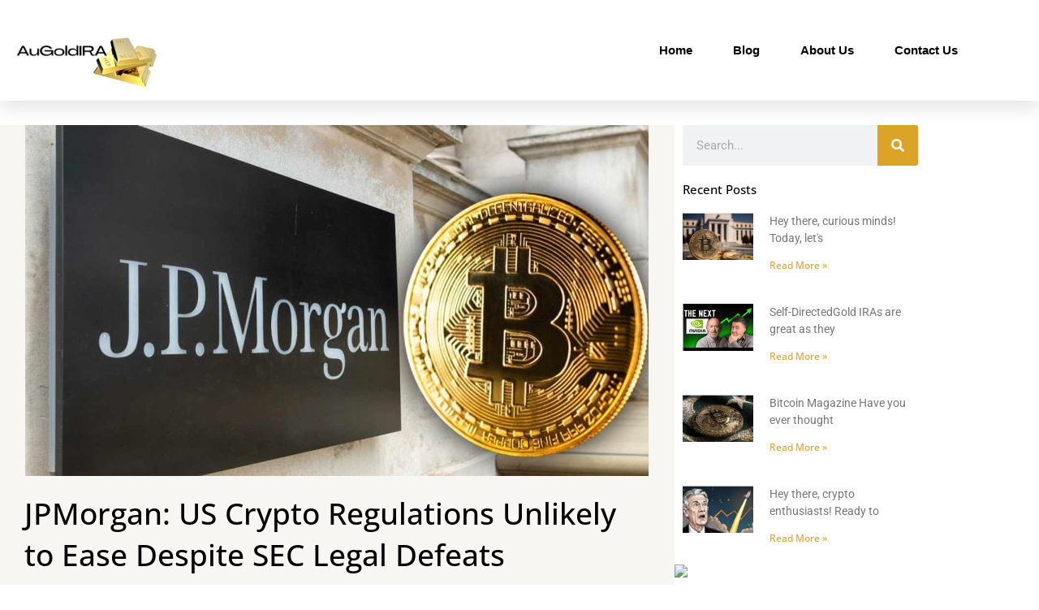

--- FILE ---
content_type: text/html; charset=UTF-8
request_url: https://augoldira.com/jpmorgan-us-crypto-regulations-unlikely-to-ease-despite-sec-legal-defeats/
body_size: 33157
content:
<!DOCTYPE html>
<html lang="en-US">
<head>
<meta charset="UTF-8">
<meta name="viewport" content="width=device-width, initial-scale=1">
	<link rel="profile" href="https://gmpg.org/xfn/11"> 
	<meta name='robots' content='index, follow, max-image-preview:large, max-snippet:-1, max-video-preview:-1' />
<meta name="google-site-verification" content="H1rCMKjgZO7y61r800GqRHtnoBbE39ETbCWNwLqRm9k" />

	<!-- This site is optimized with the Yoast SEO plugin v26.8 - https://yoast.com/product/yoast-seo-wordpress/ -->
	<title>JPMorgan: US Crypto Regulations Unlikely to Ease Despite SEC Legal Defeats - Gold and Altcoin IRA News and Reviews</title>
	<link rel="canonical" href="https://augoldira.com/jpmorgan-us-crypto-regulations-unlikely-to-ease-despite-sec-legal-defeats/" />
	<meta property="og:locale" content="en_US" />
	<meta property="og:type" content="article" />
	<meta property="og:title" content="JPMorgan: US Crypto Regulations Unlikely to Ease Despite SEC Legal Defeats - Gold and Altcoin IRA News and Reviews" />
	<meta property="og:description" content="JPMorgan analysts have cautioned that despite recent legal defeats by the Securities and Exchange Commission (SEC) against crypto firms, there is unlikely to be a significant easing of U.S. crypto regulations. The analysts highlighted the lack of regulation in the industry as a reason for continued regulatory tightening. JPMorgan Sees Continued Crypto Regulatory Tightening In [&hellip;]" />
	<meta property="og:url" content="https://augoldira.com/jpmorgan-us-crypto-regulations-unlikely-to-ease-despite-sec-legal-defeats/" />
	<meta property="og:site_name" content="Gold and Altcoin IRA News and Reviews" />
	<meta property="article:published_time" content="2023-11-13T00:09:37+00:00" />
	<meta property="og:image" content="https://augoldira.com/wp-content/uploads/2023/11/45.png" />
	<meta name="author" content="Peter" />
	<meta name="twitter:card" content="summary_large_image" />
	<meta name="twitter:label1" content="Written by" />
	<meta name="twitter:data1" content="Peter" />
	<meta name="twitter:label2" content="Est. reading time" />
	<meta name="twitter:data2" content="8 minutes" />
	<script type="application/ld+json" class="yoast-schema-graph">{"@context":"https://schema.org","@graph":[{"@type":"Article","@id":"https://augoldira.com/jpmorgan-us-crypto-regulations-unlikely-to-ease-despite-sec-legal-defeats/#article","isPartOf":{"@id":"https://augoldira.com/jpmorgan-us-crypto-regulations-unlikely-to-ease-despite-sec-legal-defeats/"},"author":{"name":"Peter","@id":"https://augoldira.com/#/schema/person/c0a060aaf04e763db2a176f1c8818fc6"},"headline":"JPMorgan: US Crypto Regulations Unlikely to Ease Despite SEC Legal Defeats","datePublished":"2023-11-13T00:09:37+00:00","mainEntityOfPage":{"@id":"https://augoldira.com/jpmorgan-us-crypto-regulations-unlikely-to-ease-despite-sec-legal-defeats/"},"wordCount":1661,"publisher":{"@id":"https://augoldira.com/#organization"},"image":{"@id":"https://augoldira.com/jpmorgan-us-crypto-regulations-unlikely-to-ease-despite-sec-legal-defeats/#primaryimage"},"thumbnailUrl":"https://augoldira.com/wp-content/uploads/2023/11/jpmorgan-bitcoin-768x432-1.jpg","articleSection":["news"],"inLanguage":"en-US"},{"@type":"WebPage","@id":"https://augoldira.com/jpmorgan-us-crypto-regulations-unlikely-to-ease-despite-sec-legal-defeats/","url":"https://augoldira.com/jpmorgan-us-crypto-regulations-unlikely-to-ease-despite-sec-legal-defeats/","name":"JPMorgan: US Crypto Regulations Unlikely to Ease Despite SEC Legal Defeats - Gold and Altcoin IRA News and Reviews","isPartOf":{"@id":"https://augoldira.com/#website"},"primaryImageOfPage":{"@id":"https://augoldira.com/jpmorgan-us-crypto-regulations-unlikely-to-ease-despite-sec-legal-defeats/#primaryimage"},"image":{"@id":"https://augoldira.com/jpmorgan-us-crypto-regulations-unlikely-to-ease-despite-sec-legal-defeats/#primaryimage"},"thumbnailUrl":"https://augoldira.com/wp-content/uploads/2023/11/jpmorgan-bitcoin-768x432-1.jpg","datePublished":"2023-11-13T00:09:37+00:00","breadcrumb":{"@id":"https://augoldira.com/jpmorgan-us-crypto-regulations-unlikely-to-ease-despite-sec-legal-defeats/#breadcrumb"},"inLanguage":"en-US","potentialAction":[{"@type":"ReadAction","target":["https://augoldira.com/jpmorgan-us-crypto-regulations-unlikely-to-ease-despite-sec-legal-defeats/"]}]},{"@type":"ImageObject","inLanguage":"en-US","@id":"https://augoldira.com/jpmorgan-us-crypto-regulations-unlikely-to-ease-despite-sec-legal-defeats/#primaryimage","url":"https://augoldira.com/wp-content/uploads/2023/11/jpmorgan-bitcoin-768x432-1.jpg","contentUrl":"https://augoldira.com/wp-content/uploads/2023/11/jpmorgan-bitcoin-768x432-1.jpg","width":768,"height":432},{"@type":"BreadcrumbList","@id":"https://augoldira.com/jpmorgan-us-crypto-regulations-unlikely-to-ease-despite-sec-legal-defeats/#breadcrumb","itemListElement":[{"@type":"ListItem","position":1,"name":"Home","item":"https://augoldira.com/"},{"@type":"ListItem","position":2,"name":"JPMorgan: US Crypto Regulations Unlikely to Ease Despite SEC Legal Defeats"}]},{"@type":"WebSite","@id":"https://augoldira.com/#website","url":"https://augoldira.com/","name":"Gold and Altcoin IRA News and Reviews","description":"Current news and information about retirement planning using gold and crypto ira","publisher":{"@id":"https://augoldira.com/#organization"},"potentialAction":[{"@type":"SearchAction","target":{"@type":"EntryPoint","urlTemplate":"https://augoldira.com/?s={search_term_string}"},"query-input":{"@type":"PropertyValueSpecification","valueRequired":true,"valueName":"search_term_string"}}],"inLanguage":"en-US"},{"@type":"Organization","@id":"https://augoldira.com/#organization","name":"Gold and Altcoin IRA News and Reviews","url":"https://augoldira.com/","logo":{"@type":"ImageObject","inLanguage":"en-US","@id":"https://augoldira.com/#/schema/logo/image/","url":"https://augoldira.com/wp-content/uploads/2022/08/MrGoldIRA3.png","contentUrl":"https://augoldira.com/wp-content/uploads/2022/08/MrGoldIRA3.png","width":240,"height":130,"caption":"Gold and Altcoin IRA News and Reviews"},"image":{"@id":"https://augoldira.com/#/schema/logo/image/"}},{"@type":"Person","@id":"https://augoldira.com/#/schema/person/c0a060aaf04e763db2a176f1c8818fc6","name":"Peter","image":{"@type":"ImageObject","inLanguage":"en-US","@id":"https://augoldira.com/#/schema/person/image/","url":"https://secure.gravatar.com/avatar/6aa28bbacfc128002be03c1c0a2a9c3a9cf139586c9b4146b64f6c9f72ba68d4?s=96&d=mm&r=g","contentUrl":"https://secure.gravatar.com/avatar/6aa28bbacfc128002be03c1c0a2a9c3a9cf139586c9b4146b64f6c9f72ba68d4?s=96&d=mm&r=g","caption":"Peter"},"sameAs":["https://augoldira.com"],"url":"https://augoldira.com/author/lilred999/"}]}</script>
	<!-- / Yoast SEO plugin. -->


<link rel='dns-prefetch' href='//www.googletagmanager.com' />
<link rel="alternate" type="application/rss+xml" title="Gold and Altcoin IRA News and Reviews &raquo; Feed" href="https://augoldira.com/feed/" />
<link rel="alternate" type="application/rss+xml" title="Gold and Altcoin IRA News and Reviews &raquo; Comments Feed" href="https://augoldira.com/comments/feed/" />
<link rel="alternate" title="oEmbed (JSON)" type="application/json+oembed" href="https://augoldira.com/wp-json/oembed/1.0/embed?url=https%3A%2F%2Faugoldira.com%2Fjpmorgan-us-crypto-regulations-unlikely-to-ease-despite-sec-legal-defeats%2F" />
<link rel="alternate" title="oEmbed (XML)" type="text/xml+oembed" href="https://augoldira.com/wp-json/oembed/1.0/embed?url=https%3A%2F%2Faugoldira.com%2Fjpmorgan-us-crypto-regulations-unlikely-to-ease-despite-sec-legal-defeats%2F&#038;format=xml" />
<style id='wp-img-auto-sizes-contain-inline-css'>
img:is([sizes=auto i],[sizes^="auto," i]){contain-intrinsic-size:3000px 1500px}
/*# sourceURL=wp-img-auto-sizes-contain-inline-css */
</style>
<link rel='stylesheet' id='astra-theme-css-css' href='https://augoldira.com/wp-content/themes/astra/assets/css/minified/main.min.css?ver=4.12.1' media='all' />
<style id='astra-theme-css-inline-css'>
:root{--ast-post-nav-space:0;--ast-container-default-xlg-padding:3em;--ast-container-default-lg-padding:3em;--ast-container-default-slg-padding:2em;--ast-container-default-md-padding:3em;--ast-container-default-sm-padding:3em;--ast-container-default-xs-padding:2.4em;--ast-container-default-xxs-padding:1.8em;--ast-code-block-background:#EEEEEE;--ast-comment-inputs-background:#FAFAFA;--ast-normal-container-width:1200px;--ast-narrow-container-width:750px;--ast-blog-title-font-weight:normal;--ast-blog-meta-weight:inherit;--ast-global-color-primary:var(--ast-global-color-5);--ast-global-color-secondary:var(--ast-global-color-4);--ast-global-color-alternate-background:var(--ast-global-color-7);--ast-global-color-subtle-background:var(--ast-global-color-6);--ast-bg-style-guide:var( --ast-global-color-secondary,--ast-global-color-5 );--ast-shadow-style-guide:0px 0px 4px 0 #00000057;--ast-global-dark-bg-style:#fff;--ast-global-dark-lfs:#fbfbfb;--ast-widget-bg-color:#fafafa;--ast-wc-container-head-bg-color:#fbfbfb;--ast-title-layout-bg:#eeeeee;--ast-search-border-color:#e7e7e7;--ast-lifter-hover-bg:#e6e6e6;--ast-gallery-block-color:#000;--srfm-color-input-label:var(--ast-global-color-2);}html{font-size:93.75%;}a{color:var(--ast-global-color-0);}a:hover,a:focus{color:var(--ast-global-color-1);}body,button,input,select,textarea,.ast-button,.ast-custom-button{font-family:-apple-system,BlinkMacSystemFont,Segoe UI,Roboto,Oxygen-Sans,Ubuntu,Cantarell,Helvetica Neue,sans-serif;font-weight:inherit;font-size:15px;font-size:1rem;line-height:var(--ast-body-line-height,1.65em);}blockquote{color:var(--ast-global-color-3);}h1,h2,h3,h4,h5,h6,.entry-content :where(h1,h2,h3,h4,h5,h6),.site-title,.site-title a{font-weight:600;}.ast-site-identity .site-title a{color:var(--ast-global-color-2);}.site-title{font-size:35px;font-size:2.3333333333333rem;display:none;}.site-header .site-description{font-size:15px;font-size:1rem;display:none;}.entry-title{font-size:26px;font-size:1.7333333333333rem;}.archive .ast-article-post .ast-article-inner,.blog .ast-article-post .ast-article-inner,.archive .ast-article-post .ast-article-inner:hover,.blog .ast-article-post .ast-article-inner:hover{overflow:hidden;}h1,.entry-content :where(h1){font-size:40px;font-size:2.6666666666667rem;font-weight:600;line-height:1.4em;}h2,.entry-content :where(h2){font-size:32px;font-size:2.1333333333333rem;font-weight:600;line-height:1.3em;}h3,.entry-content :where(h3){font-size:26px;font-size:1.7333333333333rem;font-weight:600;line-height:1.3em;}h4,.entry-content :where(h4){font-size:24px;font-size:1.6rem;line-height:1.2em;font-weight:600;}h5,.entry-content :where(h5){font-size:20px;font-size:1.3333333333333rem;line-height:1.2em;font-weight:600;}h6,.entry-content :where(h6){font-size:16px;font-size:1.0666666666667rem;line-height:1.25em;font-weight:600;}::selection{background-color:var(--ast-global-color-0);color:#ffffff;}body,h1,h2,h3,h4,h5,h6,.entry-title a,.entry-content :where(h1,h2,h3,h4,h5,h6){color:var(--ast-global-color-3);}.tagcloud a:hover,.tagcloud a:focus,.tagcloud a.current-item{color:#ffffff;border-color:var(--ast-global-color-0);background-color:var(--ast-global-color-0);}input:focus,input[type="text"]:focus,input[type="email"]:focus,input[type="url"]:focus,input[type="password"]:focus,input[type="reset"]:focus,input[type="search"]:focus,textarea:focus{border-color:var(--ast-global-color-0);}input[type="radio"]:checked,input[type=reset],input[type="checkbox"]:checked,input[type="checkbox"]:hover:checked,input[type="checkbox"]:focus:checked,input[type=range]::-webkit-slider-thumb{border-color:var(--ast-global-color-0);background-color:var(--ast-global-color-0);box-shadow:none;}.site-footer a:hover + .post-count,.site-footer a:focus + .post-count{background:var(--ast-global-color-0);border-color:var(--ast-global-color-0);}.single .nav-links .nav-previous,.single .nav-links .nav-next{color:var(--ast-global-color-0);}.entry-meta,.entry-meta *{line-height:1.45;color:var(--ast-global-color-0);}.entry-meta a:not(.ast-button):hover,.entry-meta a:not(.ast-button):hover *,.entry-meta a:not(.ast-button):focus,.entry-meta a:not(.ast-button):focus *,.page-links > .page-link,.page-links .page-link:hover,.post-navigation a:hover{color:var(--ast-global-color-1);}#cat option,.secondary .calendar_wrap thead a,.secondary .calendar_wrap thead a:visited{color:var(--ast-global-color-0);}.secondary .calendar_wrap #today,.ast-progress-val span{background:var(--ast-global-color-0);}.secondary a:hover + .post-count,.secondary a:focus + .post-count{background:var(--ast-global-color-0);border-color:var(--ast-global-color-0);}.calendar_wrap #today > a{color:#ffffff;}.page-links .page-link,.single .post-navigation a{color:var(--ast-global-color-0);}.ast-search-menu-icon .search-form button.search-submit{padding:0 4px;}.ast-search-menu-icon form.search-form{padding-right:0;}.ast-search-menu-icon.slide-search input.search-field{width:0;}.ast-header-search .ast-search-menu-icon.ast-dropdown-active .search-form,.ast-header-search .ast-search-menu-icon.ast-dropdown-active .search-field:focus{transition:all 0.2s;}.search-form input.search-field:focus{outline:none;}.ast-archive-title{color:var(--ast-global-color-2);}.widget-title,.widget .wp-block-heading{font-size:21px;font-size:1.4rem;color:var(--ast-global-color-2);}.ast-single-post .entry-content a,.ast-comment-content a:not(.ast-comment-edit-reply-wrap a){text-decoration:underline;}.ast-single-post .wp-block-button .wp-block-button__link,.ast-single-post .elementor-widget-button .elementor-button,.ast-single-post .entry-content .uagb-tab a,.ast-single-post .entry-content .uagb-ifb-cta a,.ast-single-post .entry-content .wp-block-uagb-buttons a,.ast-single-post .entry-content .uabb-module-content a,.ast-single-post .entry-content .uagb-post-grid a,.ast-single-post .entry-content .uagb-timeline a,.ast-single-post .entry-content .uagb-toc__wrap a,.ast-single-post .entry-content .uagb-taxomony-box a,.entry-content .wp-block-latest-posts > li > a,.ast-single-post .entry-content .wp-block-file__button,a.ast-post-filter-single,.ast-single-post .wp-block-buttons .wp-block-button.is-style-outline .wp-block-button__link,.ast-single-post .ast-comment-content .comment-reply-link,.ast-single-post .ast-comment-content .comment-edit-link{text-decoration:none;}.ast-search-menu-icon.slide-search a:focus-visible:focus-visible,.astra-search-icon:focus-visible,#close:focus-visible,a:focus-visible,.ast-menu-toggle:focus-visible,.site .skip-link:focus-visible,.wp-block-loginout input:focus-visible,.wp-block-search.wp-block-search__button-inside .wp-block-search__inside-wrapper,.ast-header-navigation-arrow:focus-visible,.ast-orders-table__row .ast-orders-table__cell:focus-visible,a#ast-apply-coupon:focus-visible,#ast-apply-coupon:focus-visible,#close:focus-visible,.button.search-submit:focus-visible,#search_submit:focus,.normal-search:focus-visible,.ast-header-account-wrap:focus-visible,.astra-cart-drawer-close:focus,.ast-single-variation:focus,.ast-button:focus,.ast-builder-button-wrap:has(.ast-custom-button-link:focus),.ast-builder-button-wrap .ast-custom-button-link:focus{outline-style:dotted;outline-color:inherit;outline-width:thin;}input:focus,input[type="text"]:focus,input[type="email"]:focus,input[type="url"]:focus,input[type="password"]:focus,input[type="reset"]:focus,input[type="search"]:focus,input[type="number"]:focus,textarea:focus,.wp-block-search__input:focus,[data-section="section-header-mobile-trigger"] .ast-button-wrap .ast-mobile-menu-trigger-minimal:focus,.ast-mobile-popup-drawer.active .menu-toggle-close:focus,#ast-scroll-top:focus,#coupon_code:focus,#ast-coupon-code:focus{border-style:dotted;border-color:inherit;border-width:thin;}input{outline:none;}.ast-logo-title-inline .site-logo-img{padding-right:1em;}.site-logo-img img{ transition:all 0.2s linear;}body .ast-oembed-container *{position:absolute;top:0;width:100%;height:100%;left:0;}body .wp-block-embed-pocket-casts .ast-oembed-container *{position:unset;}.ast-single-post-featured-section + article {margin-top: 2em;}.site-content .ast-single-post-featured-section img {width: 100%;overflow: hidden;object-fit: cover;}.site > .ast-single-related-posts-container {margin-top: 0;}@media (min-width: 922px) {.ast-desktop .ast-container--narrow {max-width: var(--ast-narrow-container-width);margin: 0 auto;}}.ast-page-builder-template .hentry {margin: 0;}.ast-page-builder-template .site-content > .ast-container {max-width: 100%;padding: 0;}.ast-page-builder-template .site .site-content #primary {padding: 0;margin: 0;}.ast-page-builder-template .no-results {text-align: center;margin: 4em auto;}.ast-page-builder-template .ast-pagination {padding: 2em;}.ast-page-builder-template .entry-header.ast-no-title.ast-no-thumbnail {margin-top: 0;}.ast-page-builder-template .entry-header.ast-header-without-markup {margin-top: 0;margin-bottom: 0;}.ast-page-builder-template .entry-header.ast-no-title.ast-no-meta {margin-bottom: 0;}.ast-page-builder-template.single .post-navigation {padding-bottom: 2em;}.ast-page-builder-template.single-post .site-content > .ast-container {max-width: 100%;}.ast-page-builder-template .entry-header {margin-top: 2em;margin-left: auto;margin-right: auto;}.ast-single-post.ast-page-builder-template .site-main > article {padding-top: 2em;padding-left: 20px;padding-right: 20px;}.ast-page-builder-template .ast-archive-description {margin: 2em auto 0;padding-left: 20px;padding-right: 20px;}.ast-page-builder-template .ast-row {margin-left: 0;margin-right: 0;}.single.ast-page-builder-template .entry-header + .entry-content,.single.ast-page-builder-template .ast-single-entry-banner + .site-content article .entry-content {margin-bottom: 2em;}@media(min-width: 921px) {.ast-page-builder-template.archive.ast-right-sidebar .ast-row article,.ast-page-builder-template.archive.ast-left-sidebar .ast-row article {padding-left: 0;padding-right: 0;}}@media (max-width:921.9px){#ast-desktop-header{display:none;}}@media (min-width:922px){#ast-mobile-header{display:none;}}@media( max-width: 420px ) {.single .nav-links .nav-previous,.single .nav-links .nav-next {width: 100%;text-align: center;}}.wp-block-buttons.aligncenter{justify-content:center;}@media (max-width:921px){.ast-theme-transparent-header #primary,.ast-theme-transparent-header #secondary{padding:0;}}@media (max-width:921px){.ast-plain-container.ast-no-sidebar #primary{padding:0;}}.ast-plain-container.ast-no-sidebar #primary{margin-top:0;margin-bottom:0;}@media (min-width:1200px){.ast-plain-container.ast-no-sidebar #primary{margin-top:60px;margin-bottom:60px;}}.wp-block-button.is-style-outline .wp-block-button__link{border-color:var(--ast-global-color-0);}div.wp-block-button.is-style-outline > .wp-block-button__link:not(.has-text-color),div.wp-block-button.wp-block-button__link.is-style-outline:not(.has-text-color){color:var(--ast-global-color-0);}.wp-block-button.is-style-outline .wp-block-button__link:hover,.wp-block-buttons .wp-block-button.is-style-outline .wp-block-button__link:focus,.wp-block-buttons .wp-block-button.is-style-outline > .wp-block-button__link:not(.has-text-color):hover,.wp-block-buttons .wp-block-button.wp-block-button__link.is-style-outline:not(.has-text-color):hover{color:#ffffff;background-color:var(--ast-global-color-1);border-color:var(--ast-global-color-1);}.post-page-numbers.current .page-link,.ast-pagination .page-numbers.current{color:#ffffff;border-color:var(--ast-global-color-0);background-color:var(--ast-global-color-0);}.wp-block-button.is-style-outline .wp-block-button__link.wp-element-button,.ast-outline-button{border-color:var(--ast-global-color-0);font-family:inherit;font-weight:inherit;line-height:1em;}.wp-block-buttons .wp-block-button.is-style-outline > .wp-block-button__link:not(.has-text-color),.wp-block-buttons .wp-block-button.wp-block-button__link.is-style-outline:not(.has-text-color),.ast-outline-button{color:var(--ast-global-color-0);}.wp-block-button.is-style-outline .wp-block-button__link:hover,.wp-block-buttons .wp-block-button.is-style-outline .wp-block-button__link:focus,.wp-block-buttons .wp-block-button.is-style-outline > .wp-block-button__link:not(.has-text-color):hover,.wp-block-buttons .wp-block-button.wp-block-button__link.is-style-outline:not(.has-text-color):hover,.ast-outline-button:hover,.ast-outline-button:focus,.wp-block-uagb-buttons-child .uagb-buttons-repeater.ast-outline-button:hover,.wp-block-uagb-buttons-child .uagb-buttons-repeater.ast-outline-button:focus{color:#ffffff;background-color:var(--ast-global-color-1);border-color:var(--ast-global-color-1);}.wp-block-button .wp-block-button__link.wp-element-button.is-style-outline:not(.has-background),.wp-block-button.is-style-outline>.wp-block-button__link.wp-element-button:not(.has-background),.ast-outline-button{background-color:transparent;}.entry-content[data-ast-blocks-layout] > figure{margin-bottom:1em;}h1.widget-title{font-weight:600;}h2.widget-title{font-weight:600;}h3.widget-title{font-weight:600;}.elementor-widget-container .elementor-loop-container .e-loop-item[data-elementor-type="loop-item"]{width:100%;}#page{display:flex;flex-direction:column;min-height:100vh;}.ast-404-layout-1 h1.page-title{color:var(--ast-global-color-2);}.single .post-navigation a{line-height:1em;height:inherit;}.error-404 .page-sub-title{font-size:1.5rem;font-weight:inherit;}.search .site-content .content-area .search-form{margin-bottom:0;}#page .site-content{flex-grow:1;}.widget{margin-bottom:1.25em;}#secondary li{line-height:1.5em;}#secondary .wp-block-group h2{margin-bottom:0.7em;}#secondary h2{font-size:1.7rem;}.ast-separate-container .ast-article-post,.ast-separate-container .ast-article-single,.ast-separate-container .comment-respond{padding:3em;}.ast-separate-container .ast-article-single .ast-article-single{padding:0;}.ast-article-single .wp-block-post-template-is-layout-grid{padding-left:0;}.ast-separate-container .comments-title,.ast-narrow-container .comments-title{padding:1.5em 2em;}.ast-page-builder-template .comment-form-textarea,.ast-comment-formwrap .ast-grid-common-col{padding:0;}.ast-comment-formwrap{padding:0;display:inline-flex;column-gap:20px;width:100%;margin-left:0;margin-right:0;}.comments-area textarea#comment:focus,.comments-area textarea#comment:active,.comments-area .ast-comment-formwrap input[type="text"]:focus,.comments-area .ast-comment-formwrap input[type="text"]:active {box-shadow:none;outline:none;}.archive.ast-page-builder-template .entry-header{margin-top:2em;}.ast-page-builder-template .ast-comment-formwrap{width:100%;}.entry-title{margin-bottom:0.5em;}.ast-archive-description p{font-size:inherit;font-weight:inherit;line-height:inherit;}.ast-separate-container .ast-comment-list li.depth-1,.hentry{margin-bottom:2em;}@media (min-width:921px){.ast-left-sidebar.ast-page-builder-template #secondary,.archive.ast-right-sidebar.ast-page-builder-template .site-main{padding-left:20px;padding-right:20px;}}@media (max-width:544px){.ast-comment-formwrap.ast-row{column-gap:10px;display:inline-block;}#ast-commentform .ast-grid-common-col{position:relative;width:100%;}}@media (min-width:1201px){.ast-separate-container .ast-article-post,.ast-separate-container .ast-article-single,.ast-separate-container .ast-author-box,.ast-separate-container .ast-404-layout-1,.ast-separate-container .no-results{padding:3em;}}@media (max-width:921px){.ast-left-sidebar #content > .ast-container{display:flex;flex-direction:column-reverse;width:100%;}}@media (min-width:922px){.ast-separate-container.ast-right-sidebar #primary,.ast-separate-container.ast-left-sidebar #primary{border:0;}.search-no-results.ast-separate-container #primary{margin-bottom:4em;}}.wp-block-button .wp-block-button__link{color:#ffffff;}.wp-block-button .wp-block-button__link:hover,.wp-block-button .wp-block-button__link:focus{color:#ffffff;background-color:var(--ast-global-color-1);border-color:var(--ast-global-color-1);}.elementor-widget-heading h1.elementor-heading-title{line-height:1.4em;}.elementor-widget-heading h2.elementor-heading-title{line-height:1.3em;}.elementor-widget-heading h3.elementor-heading-title{line-height:1.3em;}.elementor-widget-heading h4.elementor-heading-title{line-height:1.2em;}.elementor-widget-heading h5.elementor-heading-title{line-height:1.2em;}.elementor-widget-heading h6.elementor-heading-title{line-height:1.25em;}.wp-block-button .wp-block-button__link,.wp-block-search .wp-block-search__button,body .wp-block-file .wp-block-file__button{border-color:var(--ast-global-color-0);background-color:var(--ast-global-color-0);color:#ffffff;font-family:inherit;font-weight:inherit;line-height:1em;padding-top:15px;padding-right:30px;padding-bottom:15px;padding-left:30px;}@media (max-width:921px){.wp-block-button .wp-block-button__link,.wp-block-search .wp-block-search__button,body .wp-block-file .wp-block-file__button{padding-top:14px;padding-right:28px;padding-bottom:14px;padding-left:28px;}}@media (max-width:544px){.wp-block-button .wp-block-button__link,.wp-block-search .wp-block-search__button,body .wp-block-file .wp-block-file__button{padding-top:12px;padding-right:24px;padding-bottom:12px;padding-left:24px;}}.menu-toggle,button,.ast-button,.ast-custom-button,.button,input#submit,input[type="button"],input[type="submit"],input[type="reset"],form[CLASS*="wp-block-search__"].wp-block-search .wp-block-search__inside-wrapper .wp-block-search__button,body .wp-block-file .wp-block-file__button,.search .search-submit{border-style:solid;border-top-width:0;border-right-width:0;border-left-width:0;border-bottom-width:0;color:#ffffff;border-color:var(--ast-global-color-0);background-color:var(--ast-global-color-0);padding-top:15px;padding-right:30px;padding-bottom:15px;padding-left:30px;font-family:inherit;font-weight:inherit;line-height:1em;}button:focus,.menu-toggle:hover,button:hover,.ast-button:hover,.ast-custom-button:hover .button:hover,.ast-custom-button:hover ,input[type=reset]:hover,input[type=reset]:focus,input#submit:hover,input#submit:focus,input[type="button"]:hover,input[type="button"]:focus,input[type="submit"]:hover,input[type="submit"]:focus,form[CLASS*="wp-block-search__"].wp-block-search .wp-block-search__inside-wrapper .wp-block-search__button:hover,form[CLASS*="wp-block-search__"].wp-block-search .wp-block-search__inside-wrapper .wp-block-search__button:focus,body .wp-block-file .wp-block-file__button:hover,body .wp-block-file .wp-block-file__button:focus{color:#ffffff;background-color:var(--ast-global-color-1);border-color:var(--ast-global-color-1);}form[CLASS*="wp-block-search__"].wp-block-search .wp-block-search__inside-wrapper .wp-block-search__button.has-icon{padding-top:calc(15px - 3px);padding-right:calc(30px - 3px);padding-bottom:calc(15px - 3px);padding-left:calc(30px - 3px);}@media (max-width:921px){.menu-toggle,button,.ast-button,.ast-custom-button,.button,input#submit,input[type="button"],input[type="submit"],input[type="reset"],form[CLASS*="wp-block-search__"].wp-block-search .wp-block-search__inside-wrapper .wp-block-search__button,body .wp-block-file .wp-block-file__button,.search .search-submit{padding-top:14px;padding-right:28px;padding-bottom:14px;padding-left:28px;}}@media (max-width:544px){.menu-toggle,button,.ast-button,.ast-custom-button,.button,input#submit,input[type="button"],input[type="submit"],input[type="reset"],form[CLASS*="wp-block-search__"].wp-block-search .wp-block-search__inside-wrapper .wp-block-search__button,body .wp-block-file .wp-block-file__button,.search .search-submit{padding-top:12px;padding-right:24px;padding-bottom:12px;padding-left:24px;}}@media (max-width:921px){.ast-mobile-header-stack .main-header-bar .ast-search-menu-icon{display:inline-block;}.ast-header-break-point.ast-header-custom-item-outside .ast-mobile-header-stack .main-header-bar .ast-search-icon{margin:0;}.ast-comment-avatar-wrap img{max-width:2.5em;}.ast-comment-meta{padding:0 1.8888em 1.3333em;}.ast-separate-container .ast-comment-list li.depth-1{padding:1.5em 2.14em;}.ast-separate-container .comment-respond{padding:2em 2.14em;}}@media (min-width:544px){.ast-container{max-width:100%;}}@media (max-width:544px){.ast-separate-container .ast-article-post,.ast-separate-container .ast-article-single,.ast-separate-container .comments-title,.ast-separate-container .ast-archive-description{padding:1.5em 1em;}.ast-separate-container #content .ast-container{padding-left:0.54em;padding-right:0.54em;}.ast-separate-container .ast-comment-list .bypostauthor{padding:.5em;}.ast-search-menu-icon.ast-dropdown-active .search-field{width:170px;}} #ast-mobile-header .ast-site-header-cart-li a{pointer-events:none;}.ast-separate-container{background-color:var(--ast-global-color-4);}@media (max-width:921px){.site-title{display:block;}.site-header .site-description{display:none;}h1,.entry-content :where(h1){font-size:30px;}h2,.entry-content :where(h2){font-size:25px;}h3,.entry-content :where(h3){font-size:20px;}}@media (max-width:544px){.site-title{display:block;}.site-header .site-description{display:none;}h1,.entry-content :where(h1){font-size:30px;}h2,.entry-content :where(h2){font-size:25px;}h3,.entry-content :where(h3){font-size:20px;}}@media (max-width:921px){html{font-size:85.5%;}}@media (max-width:544px){html{font-size:85.5%;}}@media (min-width:922px){.ast-container{max-width:1240px;}}@media (min-width:922px){.site-content .ast-container{display:flex;}}@media (max-width:921px){.site-content .ast-container{flex-direction:column;}}@media (min-width:922px){.main-header-menu .sub-menu .menu-item.ast-left-align-sub-menu:hover > .sub-menu,.main-header-menu .sub-menu .menu-item.ast-left-align-sub-menu.focus > .sub-menu{margin-left:-0px;}}.site .comments-area{padding-bottom:3em;}.wp-block-file {display: flex;align-items: center;flex-wrap: wrap;justify-content: space-between;}.wp-block-pullquote {border: none;}.wp-block-pullquote blockquote::before {content: "\201D";font-family: "Helvetica",sans-serif;display: flex;transform: rotate( 180deg );font-size: 6rem;font-style: normal;line-height: 1;font-weight: bold;align-items: center;justify-content: center;}.has-text-align-right > blockquote::before {justify-content: flex-start;}.has-text-align-left > blockquote::before {justify-content: flex-end;}figure.wp-block-pullquote.is-style-solid-color blockquote {max-width: 100%;text-align: inherit;}:root {--wp--custom--ast-default-block-top-padding: 3em;--wp--custom--ast-default-block-right-padding: 3em;--wp--custom--ast-default-block-bottom-padding: 3em;--wp--custom--ast-default-block-left-padding: 3em;--wp--custom--ast-container-width: 1200px;--wp--custom--ast-content-width-size: 1200px;--wp--custom--ast-wide-width-size: calc(1200px + var(--wp--custom--ast-default-block-left-padding) + var(--wp--custom--ast-default-block-right-padding));}.ast-narrow-container {--wp--custom--ast-content-width-size: 750px;--wp--custom--ast-wide-width-size: 750px;}@media(max-width: 921px) {:root {--wp--custom--ast-default-block-top-padding: 3em;--wp--custom--ast-default-block-right-padding: 2em;--wp--custom--ast-default-block-bottom-padding: 3em;--wp--custom--ast-default-block-left-padding: 2em;}}@media(max-width: 544px) {:root {--wp--custom--ast-default-block-top-padding: 3em;--wp--custom--ast-default-block-right-padding: 1.5em;--wp--custom--ast-default-block-bottom-padding: 3em;--wp--custom--ast-default-block-left-padding: 1.5em;}}.entry-content > .wp-block-group,.entry-content > .wp-block-cover,.entry-content > .wp-block-columns {padding-top: var(--wp--custom--ast-default-block-top-padding);padding-right: var(--wp--custom--ast-default-block-right-padding);padding-bottom: var(--wp--custom--ast-default-block-bottom-padding);padding-left: var(--wp--custom--ast-default-block-left-padding);}.ast-plain-container.ast-no-sidebar .entry-content > .alignfull,.ast-page-builder-template .ast-no-sidebar .entry-content > .alignfull {margin-left: calc( -50vw + 50%);margin-right: calc( -50vw + 50%);max-width: 100vw;width: 100vw;}.ast-plain-container.ast-no-sidebar .entry-content .alignfull .alignfull,.ast-page-builder-template.ast-no-sidebar .entry-content .alignfull .alignfull,.ast-plain-container.ast-no-sidebar .entry-content .alignfull .alignwide,.ast-page-builder-template.ast-no-sidebar .entry-content .alignfull .alignwide,.ast-plain-container.ast-no-sidebar .entry-content .alignwide .alignfull,.ast-page-builder-template.ast-no-sidebar .entry-content .alignwide .alignfull,.ast-plain-container.ast-no-sidebar .entry-content .alignwide .alignwide,.ast-page-builder-template.ast-no-sidebar .entry-content .alignwide .alignwide,.ast-plain-container.ast-no-sidebar .entry-content .wp-block-column .alignfull,.ast-page-builder-template.ast-no-sidebar .entry-content .wp-block-column .alignfull,.ast-plain-container.ast-no-sidebar .entry-content .wp-block-column .alignwide,.ast-page-builder-template.ast-no-sidebar .entry-content .wp-block-column .alignwide {margin-left: auto;margin-right: auto;width: 100%;}[data-ast-blocks-layout] .wp-block-separator:not(.is-style-dots) {height: 0;}[data-ast-blocks-layout] .wp-block-separator {margin: 20px auto;}[data-ast-blocks-layout] .wp-block-separator:not(.is-style-wide):not(.is-style-dots) {max-width: 100px;}[data-ast-blocks-layout] .wp-block-separator.has-background {padding: 0;}.entry-content[data-ast-blocks-layout] > * {max-width: var(--wp--custom--ast-content-width-size);margin-left: auto;margin-right: auto;}.entry-content[data-ast-blocks-layout] > .alignwide {max-width: var(--wp--custom--ast-wide-width-size);}.entry-content[data-ast-blocks-layout] .alignfull {max-width: none;}.entry-content .wp-block-columns {margin-bottom: 0;}blockquote {margin: 1.5em;border-color: rgba(0,0,0,0.05);}.wp-block-quote:not(.has-text-align-right):not(.has-text-align-center) {border-left: 5px solid rgba(0,0,0,0.05);}.has-text-align-right > blockquote,blockquote.has-text-align-right {border-right: 5px solid rgba(0,0,0,0.05);}.has-text-align-left > blockquote,blockquote.has-text-align-left {border-left: 5px solid rgba(0,0,0,0.05);}.wp-block-site-tagline,.wp-block-latest-posts .read-more {margin-top: 15px;}.wp-block-loginout p label {display: block;}.wp-block-loginout p:not(.login-remember):not(.login-submit) input {width: 100%;}.wp-block-loginout input:focus {border-color: transparent;}.wp-block-loginout input:focus {outline: thin dotted;}.entry-content .wp-block-media-text .wp-block-media-text__content {padding: 0 0 0 8%;}.entry-content .wp-block-media-text.has-media-on-the-right .wp-block-media-text__content {padding: 0 8% 0 0;}.entry-content .wp-block-media-text.has-background .wp-block-media-text__content {padding: 8%;}.entry-content .wp-block-cover:not([class*="background-color"]):not(.has-text-color.has-link-color) .wp-block-cover__inner-container,.entry-content .wp-block-cover:not([class*="background-color"]) .wp-block-cover-image-text,.entry-content .wp-block-cover:not([class*="background-color"]) .wp-block-cover-text,.entry-content .wp-block-cover-image:not([class*="background-color"]) .wp-block-cover__inner-container,.entry-content .wp-block-cover-image:not([class*="background-color"]) .wp-block-cover-image-text,.entry-content .wp-block-cover-image:not([class*="background-color"]) .wp-block-cover-text {color: var(--ast-global-color-primary,var(--ast-global-color-5));}.wp-block-loginout .login-remember input {width: 1.1rem;height: 1.1rem;margin: 0 5px 4px 0;vertical-align: middle;}.wp-block-latest-posts > li > *:first-child,.wp-block-latest-posts:not(.is-grid) > li:first-child {margin-top: 0;}.entry-content > .wp-block-buttons,.entry-content > .wp-block-uagb-buttons {margin-bottom: 1.5em;}.wp-block-search__inside-wrapper .wp-block-search__input {padding: 0 10px;color: var(--ast-global-color-3);background: var(--ast-global-color-primary,var(--ast-global-color-5));border-color: var(--ast-border-color);}.wp-block-latest-posts .read-more {margin-bottom: 1.5em;}.wp-block-search__no-button .wp-block-search__inside-wrapper .wp-block-search__input {padding-top: 5px;padding-bottom: 5px;}.wp-block-latest-posts .wp-block-latest-posts__post-date,.wp-block-latest-posts .wp-block-latest-posts__post-author {font-size: 1rem;}.wp-block-latest-posts > li > *,.wp-block-latest-posts:not(.is-grid) > li {margin-top: 12px;margin-bottom: 12px;}.ast-page-builder-template .entry-content[data-ast-blocks-layout] > .alignwide:where(:not(.uagb-is-root-container):not(.spectra-is-root-container)) > * {max-width: var(--wp--custom--ast-wide-width-size);}.ast-page-builder-template .entry-content[data-ast-blocks-layout] > .inherit-container-width > *,.ast-page-builder-template .entry-content[data-ast-blocks-layout] > *:not(.wp-block-group):where(:not(.uagb-is-root-container):not(.spectra-is-root-container)) > *,.entry-content[data-ast-blocks-layout] > .wp-block-cover .wp-block-cover__inner-container {max-width: var(--wp--custom--ast-content-width-size) ;margin-left: auto;margin-right: auto;}.ast-page-builder-template .entry-content[data-ast-blocks-layout] > *,.ast-page-builder-template .entry-content[data-ast-blocks-layout] > .alignfull:where(:not(.wp-block-group):not(.uagb-is-root-container):not(.spectra-is-root-container)) > * {max-width: none;}.entry-content[data-ast-blocks-layout] .wp-block-cover:not(.alignleft):not(.alignright) {width: auto;}@media(max-width: 1200px) {.ast-separate-container .entry-content > .alignfull,.ast-separate-container .entry-content[data-ast-blocks-layout] > .alignwide,.ast-plain-container .entry-content[data-ast-blocks-layout] > .alignwide,.ast-plain-container .entry-content .alignfull {margin-left: calc(-1 * min(var(--ast-container-default-xlg-padding),20px)) ;margin-right: calc(-1 * min(var(--ast-container-default-xlg-padding),20px));}}@media(min-width: 1201px) {.ast-separate-container .entry-content > .alignfull {margin-left: calc(-1 * var(--ast-container-default-xlg-padding) );margin-right: calc(-1 * var(--ast-container-default-xlg-padding) );}.ast-separate-container .entry-content[data-ast-blocks-layout] > .alignwide,.ast-plain-container .entry-content[data-ast-blocks-layout] > .alignwide {margin-left: calc(-1 * var(--wp--custom--ast-default-block-left-padding) );margin-right: calc(-1 * var(--wp--custom--ast-default-block-right-padding) );}}@media(min-width: 921px) {.ast-separate-container .entry-content .wp-block-group.alignwide:not(.inherit-container-width) > :where(:not(.alignleft):not(.alignright)),.ast-plain-container .entry-content .wp-block-group.alignwide:not(.inherit-container-width) > :where(:not(.alignleft):not(.alignright)) {max-width: calc( var(--wp--custom--ast-content-width-size) + 80px );}.ast-plain-container.ast-right-sidebar .entry-content[data-ast-blocks-layout] .alignfull,.ast-plain-container.ast-left-sidebar .entry-content[data-ast-blocks-layout] .alignfull {margin-left: -60px;margin-right: -60px;}}@media(min-width: 544px) {.entry-content > .alignleft {margin-right: 20px;}.entry-content > .alignright {margin-left: 20px;}}@media (max-width:544px){.wp-block-columns .wp-block-column:not(:last-child){margin-bottom:20px;}.wp-block-latest-posts{margin:0;}}@media( max-width: 600px ) {.entry-content .wp-block-media-text .wp-block-media-text__content,.entry-content .wp-block-media-text.has-media-on-the-right .wp-block-media-text__content {padding: 8% 0 0;}.entry-content .wp-block-media-text.has-background .wp-block-media-text__content {padding: 8%;}}.ast-narrow-container .site-content .wp-block-uagb-image--align-full .wp-block-uagb-image__figure {max-width: 100%;margin-left: auto;margin-right: auto;}:root .has-ast-global-color-0-color{color:var(--ast-global-color-0);}:root .has-ast-global-color-0-background-color{background-color:var(--ast-global-color-0);}:root .wp-block-button .has-ast-global-color-0-color{color:var(--ast-global-color-0);}:root .wp-block-button .has-ast-global-color-0-background-color{background-color:var(--ast-global-color-0);}:root .has-ast-global-color-1-color{color:var(--ast-global-color-1);}:root .has-ast-global-color-1-background-color{background-color:var(--ast-global-color-1);}:root .wp-block-button .has-ast-global-color-1-color{color:var(--ast-global-color-1);}:root .wp-block-button .has-ast-global-color-1-background-color{background-color:var(--ast-global-color-1);}:root .has-ast-global-color-2-color{color:var(--ast-global-color-2);}:root .has-ast-global-color-2-background-color{background-color:var(--ast-global-color-2);}:root .wp-block-button .has-ast-global-color-2-color{color:var(--ast-global-color-2);}:root .wp-block-button .has-ast-global-color-2-background-color{background-color:var(--ast-global-color-2);}:root .has-ast-global-color-3-color{color:var(--ast-global-color-3);}:root .has-ast-global-color-3-background-color{background-color:var(--ast-global-color-3);}:root .wp-block-button .has-ast-global-color-3-color{color:var(--ast-global-color-3);}:root .wp-block-button .has-ast-global-color-3-background-color{background-color:var(--ast-global-color-3);}:root .has-ast-global-color-4-color{color:var(--ast-global-color-4);}:root .has-ast-global-color-4-background-color{background-color:var(--ast-global-color-4);}:root .wp-block-button .has-ast-global-color-4-color{color:var(--ast-global-color-4);}:root .wp-block-button .has-ast-global-color-4-background-color{background-color:var(--ast-global-color-4);}:root .has-ast-global-color-5-color{color:var(--ast-global-color-5);}:root .has-ast-global-color-5-background-color{background-color:var(--ast-global-color-5);}:root .wp-block-button .has-ast-global-color-5-color{color:var(--ast-global-color-5);}:root .wp-block-button .has-ast-global-color-5-background-color{background-color:var(--ast-global-color-5);}:root .has-ast-global-color-6-color{color:var(--ast-global-color-6);}:root .has-ast-global-color-6-background-color{background-color:var(--ast-global-color-6);}:root .wp-block-button .has-ast-global-color-6-color{color:var(--ast-global-color-6);}:root .wp-block-button .has-ast-global-color-6-background-color{background-color:var(--ast-global-color-6);}:root .has-ast-global-color-7-color{color:var(--ast-global-color-7);}:root .has-ast-global-color-7-background-color{background-color:var(--ast-global-color-7);}:root .wp-block-button .has-ast-global-color-7-color{color:var(--ast-global-color-7);}:root .wp-block-button .has-ast-global-color-7-background-color{background-color:var(--ast-global-color-7);}:root .has-ast-global-color-8-color{color:var(--ast-global-color-8);}:root .has-ast-global-color-8-background-color{background-color:var(--ast-global-color-8);}:root .wp-block-button .has-ast-global-color-8-color{color:var(--ast-global-color-8);}:root .wp-block-button .has-ast-global-color-8-background-color{background-color:var(--ast-global-color-8);}:root{--ast-global-color-0:#0170B9;--ast-global-color-1:#3a3a3a;--ast-global-color-2:#3a3a3a;--ast-global-color-3:#4B4F58;--ast-global-color-4:#F5F5F5;--ast-global-color-5:#FFFFFF;--ast-global-color-6:#E5E5E5;--ast-global-color-7:#424242;--ast-global-color-8:#000000;}:root {--ast-border-color : var(--ast-global-color-6);}.ast-single-entry-banner {-js-display: flex;display: flex;flex-direction: column;justify-content: center;text-align: center;position: relative;background: var(--ast-title-layout-bg);}.ast-single-entry-banner[data-banner-layout="layout-1"] {max-width: 1200px;background: inherit;padding: 20px 0;}.ast-single-entry-banner[data-banner-width-type="custom"] {margin: 0 auto;width: 100%;}.ast-single-entry-banner + .site-content .entry-header {margin-bottom: 0;}.site .ast-author-avatar {--ast-author-avatar-size: ;}a.ast-underline-text {text-decoration: underline;}.ast-container > .ast-terms-link {position: relative;display: block;}a.ast-button.ast-badge-tax {padding: 4px 8px;border-radius: 3px;font-size: inherit;}header.entry-header{text-align:left;}header.entry-header > *:not(:last-child){margin-bottom:10px;}@media (max-width:921px){header.entry-header{text-align:left;}}@media (max-width:544px){header.entry-header{text-align:left;}}.ast-archive-entry-banner {-js-display: flex;display: flex;flex-direction: column;justify-content: center;text-align: center;position: relative;background: var(--ast-title-layout-bg);}.ast-archive-entry-banner[data-banner-width-type="custom"] {margin: 0 auto;width: 100%;}.ast-archive-entry-banner[data-banner-layout="layout-1"] {background: inherit;padding: 20px 0;text-align: left;}body.archive .ast-archive-description{max-width:1200px;width:100%;text-align:left;padding-top:3em;padding-right:3em;padding-bottom:3em;padding-left:3em;}body.archive .ast-archive-description .ast-archive-title,body.archive .ast-archive-description .ast-archive-title *{font-size:40px;font-size:2.6666666666667rem;text-transform:capitalize;}body.archive .ast-archive-description > *:not(:last-child){margin-bottom:10px;}@media (max-width:921px){body.archive .ast-archive-description{text-align:left;}}@media (max-width:544px){body.archive .ast-archive-description{text-align:left;}}.ast-breadcrumbs .trail-browse,.ast-breadcrumbs .trail-items,.ast-breadcrumbs .trail-items li{display:inline-block;margin:0;padding:0;border:none;background:inherit;text-indent:0;text-decoration:none;}.ast-breadcrumbs .trail-browse{font-size:inherit;font-style:inherit;font-weight:inherit;color:inherit;}.ast-breadcrumbs .trail-items{list-style:none;}.trail-items li::after{padding:0 0.3em;content:"\00bb";}.trail-items li:last-of-type::after{display:none;}h1,h2,h3,h4,h5,h6,.entry-content :where(h1,h2,h3,h4,h5,h6){color:var(--ast-global-color-2);}.entry-title a{color:var(--ast-global-color-2);}@media (max-width:921px){.ast-builder-grid-row-container.ast-builder-grid-row-tablet-3-firstrow .ast-builder-grid-row > *:first-child,.ast-builder-grid-row-container.ast-builder-grid-row-tablet-3-lastrow .ast-builder-grid-row > *:last-child{grid-column:1 / -1;}}@media (max-width:544px){.ast-builder-grid-row-container.ast-builder-grid-row-mobile-3-firstrow .ast-builder-grid-row > *:first-child,.ast-builder-grid-row-container.ast-builder-grid-row-mobile-3-lastrow .ast-builder-grid-row > *:last-child{grid-column:1 / -1;}}.ast-builder-layout-element[data-section="title_tagline"]{display:flex;}@media (max-width:921px){.ast-header-break-point .ast-builder-layout-element[data-section="title_tagline"]{display:flex;}}@media (max-width:544px){.ast-header-break-point .ast-builder-layout-element[data-section="title_tagline"]{display:flex;}}.ast-builder-menu-1{font-family:inherit;font-weight:inherit;}.ast-builder-menu-1 .sub-menu,.ast-builder-menu-1 .inline-on-mobile .sub-menu{border-top-width:2px;border-bottom-width:0px;border-right-width:0px;border-left-width:0px;border-color:var(--ast-global-color-0);border-style:solid;}.ast-builder-menu-1 .sub-menu .sub-menu{top:-2px;}.ast-builder-menu-1 .main-header-menu > .menu-item > .sub-menu,.ast-builder-menu-1 .main-header-menu > .menu-item > .astra-full-megamenu-wrapper{margin-top:0px;}.ast-desktop .ast-builder-menu-1 .main-header-menu > .menu-item > .sub-menu:before,.ast-desktop .ast-builder-menu-1 .main-header-menu > .menu-item > .astra-full-megamenu-wrapper:before{height:calc( 0px + 2px + 5px );}.ast-desktop .ast-builder-menu-1 .menu-item .sub-menu .menu-link{border-style:none;}@media (max-width:921px){.ast-header-break-point .ast-builder-menu-1 .menu-item.menu-item-has-children > .ast-menu-toggle{top:0;}.ast-builder-menu-1 .inline-on-mobile .menu-item.menu-item-has-children > .ast-menu-toggle{right:-15px;}.ast-builder-menu-1 .menu-item-has-children > .menu-link:after{content:unset;}.ast-builder-menu-1 .main-header-menu > .menu-item > .sub-menu,.ast-builder-menu-1 .main-header-menu > .menu-item > .astra-full-megamenu-wrapper{margin-top:0;}}@media (max-width:544px){.ast-header-break-point .ast-builder-menu-1 .menu-item.menu-item-has-children > .ast-menu-toggle{top:0;}.ast-builder-menu-1 .main-header-menu > .menu-item > .sub-menu,.ast-builder-menu-1 .main-header-menu > .menu-item > .astra-full-megamenu-wrapper{margin-top:0;}}.ast-builder-menu-1{display:flex;}@media (max-width:921px){.ast-header-break-point .ast-builder-menu-1{display:flex;}}@media (max-width:544px){.ast-header-break-point .ast-builder-menu-1{display:flex;}}.site-below-footer-wrap{padding-top:20px;padding-bottom:20px;}.site-below-footer-wrap[data-section="section-below-footer-builder"]{background-color:var( --ast-global-color-primary,--ast-global-color-4 );min-height:80px;border-style:solid;border-width:0px;border-top-width:1px;border-top-color:var(--ast-global-color-subtle-background,--ast-global-color-6);}.site-below-footer-wrap[data-section="section-below-footer-builder"] .ast-builder-grid-row{max-width:1200px;min-height:80px;margin-left:auto;margin-right:auto;}.site-below-footer-wrap[data-section="section-below-footer-builder"] .ast-builder-grid-row,.site-below-footer-wrap[data-section="section-below-footer-builder"] .site-footer-section{align-items:flex-start;}.site-below-footer-wrap[data-section="section-below-footer-builder"].ast-footer-row-inline .site-footer-section{display:flex;margin-bottom:0;}.ast-builder-grid-row-full .ast-builder-grid-row{grid-template-columns:1fr;}@media (max-width:921px){.site-below-footer-wrap[data-section="section-below-footer-builder"].ast-footer-row-tablet-inline .site-footer-section{display:flex;margin-bottom:0;}.site-below-footer-wrap[data-section="section-below-footer-builder"].ast-footer-row-tablet-stack .site-footer-section{display:block;margin-bottom:10px;}.ast-builder-grid-row-container.ast-builder-grid-row-tablet-full .ast-builder-grid-row{grid-template-columns:1fr;}}@media (max-width:544px){.site-below-footer-wrap[data-section="section-below-footer-builder"].ast-footer-row-mobile-inline .site-footer-section{display:flex;margin-bottom:0;}.site-below-footer-wrap[data-section="section-below-footer-builder"].ast-footer-row-mobile-stack .site-footer-section{display:block;margin-bottom:10px;}.ast-builder-grid-row-container.ast-builder-grid-row-mobile-full .ast-builder-grid-row{grid-template-columns:1fr;}}.site-below-footer-wrap[data-section="section-below-footer-builder"]{display:grid;}@media (max-width:921px){.ast-header-break-point .site-below-footer-wrap[data-section="section-below-footer-builder"]{display:grid;}}@media (max-width:544px){.ast-header-break-point .site-below-footer-wrap[data-section="section-below-footer-builder"]{display:grid;}}.ast-footer-copyright{text-align:center;}.ast-footer-copyright.site-footer-focus-item {color:var(--ast-global-color-3);}@media (max-width:921px){.ast-footer-copyright{text-align:center;}}@media (max-width:544px){.ast-footer-copyright{text-align:center;}}.ast-footer-copyright.ast-builder-layout-element{display:flex;}@media (max-width:921px){.ast-header-break-point .ast-footer-copyright.ast-builder-layout-element{display:flex;}}@media (max-width:544px){.ast-header-break-point .ast-footer-copyright.ast-builder-layout-element{display:flex;}}.footer-widget-area.widget-area.site-footer-focus-item{width:auto;}.ast-footer-row-inline .footer-widget-area.widget-area.site-footer-focus-item{width:100%;}.elementor-posts-container [CLASS*="ast-width-"]{width:100%;}.elementor-template-full-width .ast-container{display:block;}.elementor-screen-only,.screen-reader-text,.screen-reader-text span,.ui-helper-hidden-accessible{top:0 !important;}@media (max-width:544px){.elementor-element .elementor-wc-products .woocommerce[class*="columns-"] ul.products li.product{width:auto;margin:0;}.elementor-element .woocommerce .woocommerce-result-count{float:none;}}.ast-header-break-point .main-header-bar{border-bottom-width:1px;}@media (min-width:922px){.main-header-bar{border-bottom-width:1px;}}.main-header-menu .menu-item, #astra-footer-menu .menu-item, .main-header-bar .ast-masthead-custom-menu-items{-js-display:flex;display:flex;-webkit-box-pack:center;-webkit-justify-content:center;-moz-box-pack:center;-ms-flex-pack:center;justify-content:center;-webkit-box-orient:vertical;-webkit-box-direction:normal;-webkit-flex-direction:column;-moz-box-orient:vertical;-moz-box-direction:normal;-ms-flex-direction:column;flex-direction:column;}.main-header-menu > .menu-item > .menu-link, #astra-footer-menu > .menu-item > .menu-link{height:100%;-webkit-box-align:center;-webkit-align-items:center;-moz-box-align:center;-ms-flex-align:center;align-items:center;-js-display:flex;display:flex;}.ast-header-break-point .main-navigation ul .menu-item .menu-link .icon-arrow:first-of-type svg{top:.2em;margin-top:0px;margin-left:0px;width:.65em;transform:translate(0, -2px) rotateZ(270deg);}.ast-mobile-popup-content .ast-submenu-expanded > .ast-menu-toggle{transform:rotateX(180deg);overflow-y:auto;}@media (min-width:922px){.ast-builder-menu .main-navigation > ul > li:last-child a{margin-right:0;}}.ast-separate-container .ast-article-inner{background-color:transparent;background-image:none;}.ast-separate-container .ast-article-post{background-color:var(--ast-global-color-5);}@media (max-width:921px){.ast-separate-container .ast-article-post{background-color:var(--ast-global-color-5);}}@media (max-width:544px){.ast-separate-container .ast-article-post{background-color:var(--ast-global-color-5);}}.ast-separate-container .ast-article-single:not(.ast-related-post), .ast-separate-container .error-404, .ast-separate-container .no-results, .single.ast-separate-container .site-main .ast-author-meta, .ast-separate-container .related-posts-title-wrapper, .ast-separate-container .comments-count-wrapper, .ast-box-layout.ast-plain-container .site-content, .ast-padded-layout.ast-plain-container .site-content, .ast-separate-container .ast-archive-description, .ast-separate-container .comments-area .comment-respond, .ast-separate-container .comments-area .ast-comment-list li, .ast-separate-container .comments-area .comments-title{background-color:var(--ast-global-color-5);}@media (max-width:921px){.ast-separate-container .ast-article-single:not(.ast-related-post), .ast-separate-container .error-404, .ast-separate-container .no-results, .single.ast-separate-container .site-main .ast-author-meta, .ast-separate-container .related-posts-title-wrapper, .ast-separate-container .comments-count-wrapper, .ast-box-layout.ast-plain-container .site-content, .ast-padded-layout.ast-plain-container .site-content, .ast-separate-container .ast-archive-description{background-color:var(--ast-global-color-5);}}@media (max-width:544px){.ast-separate-container .ast-article-single:not(.ast-related-post), .ast-separate-container .error-404, .ast-separate-container .no-results, .single.ast-separate-container .site-main .ast-author-meta, .ast-separate-container .related-posts-title-wrapper, .ast-separate-container .comments-count-wrapper, .ast-box-layout.ast-plain-container .site-content, .ast-padded-layout.ast-plain-container .site-content, .ast-separate-container .ast-archive-description{background-color:var(--ast-global-color-5);}}.ast-separate-container.ast-two-container #secondary .widget{background-color:var(--ast-global-color-5);}@media (max-width:921px){.ast-separate-container.ast-two-container #secondary .widget{background-color:var(--ast-global-color-5);}}@media (max-width:544px){.ast-separate-container.ast-two-container #secondary .widget{background-color:var(--ast-global-color-5);}}.ast-plain-container, .ast-page-builder-template{background-color:var(--ast-global-color-5);}@media (max-width:921px){.ast-plain-container, .ast-page-builder-template{background-color:var(--ast-global-color-5);}}@media (max-width:544px){.ast-plain-container, .ast-page-builder-template{background-color:var(--ast-global-color-5);}}.ast-mobile-header-content > *,.ast-desktop-header-content > * {padding: 10px 0;height: auto;}.ast-mobile-header-content > *:first-child,.ast-desktop-header-content > *:first-child {padding-top: 10px;}.ast-mobile-header-content > .ast-builder-menu,.ast-desktop-header-content > .ast-builder-menu {padding-top: 0;}.ast-mobile-header-content > *:last-child,.ast-desktop-header-content > *:last-child {padding-bottom: 0;}.ast-mobile-header-content .ast-search-menu-icon.ast-inline-search label,.ast-desktop-header-content .ast-search-menu-icon.ast-inline-search label {width: 100%;}.ast-desktop-header-content .main-header-bar-navigation .ast-submenu-expanded > .ast-menu-toggle::before {transform: rotateX(180deg);}#ast-desktop-header .ast-desktop-header-content,.ast-mobile-header-content .ast-search-icon,.ast-desktop-header-content .ast-search-icon,.ast-mobile-header-wrap .ast-mobile-header-content,.ast-main-header-nav-open.ast-popup-nav-open .ast-mobile-header-wrap .ast-mobile-header-content,.ast-main-header-nav-open.ast-popup-nav-open .ast-desktop-header-content {display: none;}.ast-main-header-nav-open.ast-header-break-point #ast-desktop-header .ast-desktop-header-content,.ast-main-header-nav-open.ast-header-break-point .ast-mobile-header-wrap .ast-mobile-header-content {display: block;}.ast-desktop .ast-desktop-header-content .astra-menu-animation-slide-up > .menu-item > .sub-menu,.ast-desktop .ast-desktop-header-content .astra-menu-animation-slide-up > .menu-item .menu-item > .sub-menu,.ast-desktop .ast-desktop-header-content .astra-menu-animation-slide-down > .menu-item > .sub-menu,.ast-desktop .ast-desktop-header-content .astra-menu-animation-slide-down > .menu-item .menu-item > .sub-menu,.ast-desktop .ast-desktop-header-content .astra-menu-animation-fade > .menu-item > .sub-menu,.ast-desktop .ast-desktop-header-content .astra-menu-animation-fade > .menu-item .menu-item > .sub-menu {opacity: 1;visibility: visible;}.ast-hfb-header.ast-default-menu-enable.ast-header-break-point .ast-mobile-header-wrap .ast-mobile-header-content .main-header-bar-navigation {width: unset;margin: unset;}.ast-mobile-header-content.content-align-flex-end .main-header-bar-navigation .menu-item-has-children > .ast-menu-toggle,.ast-desktop-header-content.content-align-flex-end .main-header-bar-navigation .menu-item-has-children > .ast-menu-toggle {left: calc( 20px - 0.907em);right: auto;}.ast-mobile-header-content .ast-search-menu-icon,.ast-mobile-header-content .ast-search-menu-icon.slide-search,.ast-desktop-header-content .ast-search-menu-icon,.ast-desktop-header-content .ast-search-menu-icon.slide-search {width: 100%;position: relative;display: block;right: auto;transform: none;}.ast-mobile-header-content .ast-search-menu-icon.slide-search .search-form,.ast-mobile-header-content .ast-search-menu-icon .search-form,.ast-desktop-header-content .ast-search-menu-icon.slide-search .search-form,.ast-desktop-header-content .ast-search-menu-icon .search-form {right: 0;visibility: visible;opacity: 1;position: relative;top: auto;transform: none;padding: 0;display: block;overflow: hidden;}.ast-mobile-header-content .ast-search-menu-icon.ast-inline-search .search-field,.ast-mobile-header-content .ast-search-menu-icon .search-field,.ast-desktop-header-content .ast-search-menu-icon.ast-inline-search .search-field,.ast-desktop-header-content .ast-search-menu-icon .search-field {width: 100%;padding-right: 5.5em;}.ast-mobile-header-content .ast-search-menu-icon .search-submit,.ast-desktop-header-content .ast-search-menu-icon .search-submit {display: block;position: absolute;height: 100%;top: 0;right: 0;padding: 0 1em;border-radius: 0;}.ast-hfb-header.ast-default-menu-enable.ast-header-break-point .ast-mobile-header-wrap .ast-mobile-header-content .main-header-bar-navigation ul .sub-menu .menu-link {padding-left: 30px;}.ast-hfb-header.ast-default-menu-enable.ast-header-break-point .ast-mobile-header-wrap .ast-mobile-header-content .main-header-bar-navigation .sub-menu .menu-item .menu-item .menu-link {padding-left: 40px;}.ast-mobile-popup-drawer.active .ast-mobile-popup-inner{background-color:#ffffff;;}.ast-mobile-header-wrap .ast-mobile-header-content, .ast-desktop-header-content{background-color:#ffffff;;}.ast-mobile-popup-content > *, .ast-mobile-header-content > *, .ast-desktop-popup-content > *, .ast-desktop-header-content > *{padding-top:0px;padding-bottom:0px;}.content-align-flex-start .ast-builder-layout-element{justify-content:flex-start;}.content-align-flex-start .main-header-menu{text-align:left;}.ast-mobile-popup-drawer.active .menu-toggle-close{color:#3a3a3a;}.ast-mobile-header-wrap .ast-primary-header-bar,.ast-primary-header-bar .site-primary-header-wrap{min-height:80px;}.ast-desktop .ast-primary-header-bar .main-header-menu > .menu-item{line-height:80px;}.ast-header-break-point #masthead .ast-mobile-header-wrap .ast-primary-header-bar,.ast-header-break-point #masthead .ast-mobile-header-wrap .ast-below-header-bar,.ast-header-break-point #masthead .ast-mobile-header-wrap .ast-above-header-bar{padding-left:20px;padding-right:20px;}.ast-header-break-point .ast-primary-header-bar{border-bottom-width:1px;border-bottom-color:var( --ast-global-color-subtle-background,--ast-global-color-7 );border-bottom-style:solid;}@media (min-width:922px){.ast-primary-header-bar{border-bottom-width:1px;border-bottom-color:var( --ast-global-color-subtle-background,--ast-global-color-7 );border-bottom-style:solid;}}.ast-primary-header-bar{background-color:var( --ast-global-color-primary,--ast-global-color-4 );}.ast-primary-header-bar{display:block;}@media (max-width:921px){.ast-header-break-point .ast-primary-header-bar{display:grid;}}@media (max-width:544px){.ast-header-break-point .ast-primary-header-bar{display:grid;}}[data-section="section-header-mobile-trigger"] .ast-button-wrap .ast-mobile-menu-trigger-minimal{color:var(--ast-global-color-0);border:none;background:transparent;}[data-section="section-header-mobile-trigger"] .ast-button-wrap .mobile-menu-toggle-icon .ast-mobile-svg{width:20px;height:20px;fill:var(--ast-global-color-0);}[data-section="section-header-mobile-trigger"] .ast-button-wrap .mobile-menu-wrap .mobile-menu{color:var(--ast-global-color-0);}.ast-builder-menu-mobile .main-navigation .menu-item.menu-item-has-children > .ast-menu-toggle{top:0;}.ast-builder-menu-mobile .main-navigation .menu-item-has-children > .menu-link:after{content:unset;}.ast-hfb-header .ast-builder-menu-mobile .main-header-menu, .ast-hfb-header .ast-builder-menu-mobile .main-navigation .menu-item .menu-link, .ast-hfb-header .ast-builder-menu-mobile .main-navigation .menu-item .sub-menu .menu-link{border-style:none;}.ast-builder-menu-mobile .main-navigation .menu-item.menu-item-has-children > .ast-menu-toggle{top:0;}@media (max-width:921px){.ast-builder-menu-mobile .main-navigation .menu-item.menu-item-has-children > .ast-menu-toggle{top:0;}.ast-builder-menu-mobile .main-navigation .menu-item-has-children > .menu-link:after{content:unset;}}@media (max-width:544px){.ast-builder-menu-mobile .main-navigation .menu-item.menu-item-has-children > .ast-menu-toggle{top:0;}}.ast-builder-menu-mobile .main-navigation{display:block;}@media (max-width:921px){.ast-header-break-point .ast-builder-menu-mobile .main-navigation{display:block;}}@media (max-width:544px){.ast-header-break-point .ast-builder-menu-mobile .main-navigation{display:block;}}:root{--e-global-color-astglobalcolor0:#0170B9;--e-global-color-astglobalcolor1:#3a3a3a;--e-global-color-astglobalcolor2:#3a3a3a;--e-global-color-astglobalcolor3:#4B4F58;--e-global-color-astglobalcolor4:#F5F5F5;--e-global-color-astglobalcolor5:#FFFFFF;--e-global-color-astglobalcolor6:#E5E5E5;--e-global-color-astglobalcolor7:#424242;--e-global-color-astglobalcolor8:#000000;}
/*# sourceURL=astra-theme-css-inline-css */
</style>
<style id='wp-emoji-styles-inline-css'>

	img.wp-smiley, img.emoji {
		display: inline !important;
		border: none !important;
		box-shadow: none !important;
		height: 1em !important;
		width: 1em !important;
		margin: 0 0.07em !important;
		vertical-align: -0.1em !important;
		background: none !important;
		padding: 0 !important;
	}
/*# sourceURL=wp-emoji-styles-inline-css */
</style>
<link rel='stylesheet' id='wp-block-library-css' href='https://augoldira.com/wp-includes/css/dist/block-library/style.min.css?ver=6.9' media='all' />
<style id='global-styles-inline-css'>
:root{--wp--preset--aspect-ratio--square: 1;--wp--preset--aspect-ratio--4-3: 4/3;--wp--preset--aspect-ratio--3-4: 3/4;--wp--preset--aspect-ratio--3-2: 3/2;--wp--preset--aspect-ratio--2-3: 2/3;--wp--preset--aspect-ratio--16-9: 16/9;--wp--preset--aspect-ratio--9-16: 9/16;--wp--preset--color--black: #000000;--wp--preset--color--cyan-bluish-gray: #abb8c3;--wp--preset--color--white: #ffffff;--wp--preset--color--pale-pink: #f78da7;--wp--preset--color--vivid-red: #cf2e2e;--wp--preset--color--luminous-vivid-orange: #ff6900;--wp--preset--color--luminous-vivid-amber: #fcb900;--wp--preset--color--light-green-cyan: #7bdcb5;--wp--preset--color--vivid-green-cyan: #00d084;--wp--preset--color--pale-cyan-blue: #8ed1fc;--wp--preset--color--vivid-cyan-blue: #0693e3;--wp--preset--color--vivid-purple: #9b51e0;--wp--preset--color--ast-global-color-0: var(--ast-global-color-0);--wp--preset--color--ast-global-color-1: var(--ast-global-color-1);--wp--preset--color--ast-global-color-2: var(--ast-global-color-2);--wp--preset--color--ast-global-color-3: var(--ast-global-color-3);--wp--preset--color--ast-global-color-4: var(--ast-global-color-4);--wp--preset--color--ast-global-color-5: var(--ast-global-color-5);--wp--preset--color--ast-global-color-6: var(--ast-global-color-6);--wp--preset--color--ast-global-color-7: var(--ast-global-color-7);--wp--preset--color--ast-global-color-8: var(--ast-global-color-8);--wp--preset--gradient--vivid-cyan-blue-to-vivid-purple: linear-gradient(135deg,rgb(6,147,227) 0%,rgb(155,81,224) 100%);--wp--preset--gradient--light-green-cyan-to-vivid-green-cyan: linear-gradient(135deg,rgb(122,220,180) 0%,rgb(0,208,130) 100%);--wp--preset--gradient--luminous-vivid-amber-to-luminous-vivid-orange: linear-gradient(135deg,rgb(252,185,0) 0%,rgb(255,105,0) 100%);--wp--preset--gradient--luminous-vivid-orange-to-vivid-red: linear-gradient(135deg,rgb(255,105,0) 0%,rgb(207,46,46) 100%);--wp--preset--gradient--very-light-gray-to-cyan-bluish-gray: linear-gradient(135deg,rgb(238,238,238) 0%,rgb(169,184,195) 100%);--wp--preset--gradient--cool-to-warm-spectrum: linear-gradient(135deg,rgb(74,234,220) 0%,rgb(151,120,209) 20%,rgb(207,42,186) 40%,rgb(238,44,130) 60%,rgb(251,105,98) 80%,rgb(254,248,76) 100%);--wp--preset--gradient--blush-light-purple: linear-gradient(135deg,rgb(255,206,236) 0%,rgb(152,150,240) 100%);--wp--preset--gradient--blush-bordeaux: linear-gradient(135deg,rgb(254,205,165) 0%,rgb(254,45,45) 50%,rgb(107,0,62) 100%);--wp--preset--gradient--luminous-dusk: linear-gradient(135deg,rgb(255,203,112) 0%,rgb(199,81,192) 50%,rgb(65,88,208) 100%);--wp--preset--gradient--pale-ocean: linear-gradient(135deg,rgb(255,245,203) 0%,rgb(182,227,212) 50%,rgb(51,167,181) 100%);--wp--preset--gradient--electric-grass: linear-gradient(135deg,rgb(202,248,128) 0%,rgb(113,206,126) 100%);--wp--preset--gradient--midnight: linear-gradient(135deg,rgb(2,3,129) 0%,rgb(40,116,252) 100%);--wp--preset--font-size--small: 13px;--wp--preset--font-size--medium: 20px;--wp--preset--font-size--large: 36px;--wp--preset--font-size--x-large: 42px;--wp--preset--spacing--20: 0.44rem;--wp--preset--spacing--30: 0.67rem;--wp--preset--spacing--40: 1rem;--wp--preset--spacing--50: 1.5rem;--wp--preset--spacing--60: 2.25rem;--wp--preset--spacing--70: 3.38rem;--wp--preset--spacing--80: 5.06rem;--wp--preset--shadow--natural: 6px 6px 9px rgba(0, 0, 0, 0.2);--wp--preset--shadow--deep: 12px 12px 50px rgba(0, 0, 0, 0.4);--wp--preset--shadow--sharp: 6px 6px 0px rgba(0, 0, 0, 0.2);--wp--preset--shadow--outlined: 6px 6px 0px -3px rgb(255, 255, 255), 6px 6px rgb(0, 0, 0);--wp--preset--shadow--crisp: 6px 6px 0px rgb(0, 0, 0);}:root { --wp--style--global--content-size: var(--wp--custom--ast-content-width-size);--wp--style--global--wide-size: var(--wp--custom--ast-wide-width-size); }:where(body) { margin: 0; }.wp-site-blocks > .alignleft { float: left; margin-right: 2em; }.wp-site-blocks > .alignright { float: right; margin-left: 2em; }.wp-site-blocks > .aligncenter { justify-content: center; margin-left: auto; margin-right: auto; }:where(.wp-site-blocks) > * { margin-block-start: 24px; margin-block-end: 0; }:where(.wp-site-blocks) > :first-child { margin-block-start: 0; }:where(.wp-site-blocks) > :last-child { margin-block-end: 0; }:root { --wp--style--block-gap: 24px; }:root :where(.is-layout-flow) > :first-child{margin-block-start: 0;}:root :where(.is-layout-flow) > :last-child{margin-block-end: 0;}:root :where(.is-layout-flow) > *{margin-block-start: 24px;margin-block-end: 0;}:root :where(.is-layout-constrained) > :first-child{margin-block-start: 0;}:root :where(.is-layout-constrained) > :last-child{margin-block-end: 0;}:root :where(.is-layout-constrained) > *{margin-block-start: 24px;margin-block-end: 0;}:root :where(.is-layout-flex){gap: 24px;}:root :where(.is-layout-grid){gap: 24px;}.is-layout-flow > .alignleft{float: left;margin-inline-start: 0;margin-inline-end: 2em;}.is-layout-flow > .alignright{float: right;margin-inline-start: 2em;margin-inline-end: 0;}.is-layout-flow > .aligncenter{margin-left: auto !important;margin-right: auto !important;}.is-layout-constrained > .alignleft{float: left;margin-inline-start: 0;margin-inline-end: 2em;}.is-layout-constrained > .alignright{float: right;margin-inline-start: 2em;margin-inline-end: 0;}.is-layout-constrained > .aligncenter{margin-left: auto !important;margin-right: auto !important;}.is-layout-constrained > :where(:not(.alignleft):not(.alignright):not(.alignfull)){max-width: var(--wp--style--global--content-size);margin-left: auto !important;margin-right: auto !important;}.is-layout-constrained > .alignwide{max-width: var(--wp--style--global--wide-size);}body .is-layout-flex{display: flex;}.is-layout-flex{flex-wrap: wrap;align-items: center;}.is-layout-flex > :is(*, div){margin: 0;}body .is-layout-grid{display: grid;}.is-layout-grid > :is(*, div){margin: 0;}body{padding-top: 0px;padding-right: 0px;padding-bottom: 0px;padding-left: 0px;}a:where(:not(.wp-element-button)){text-decoration: none;}:root :where(.wp-element-button, .wp-block-button__link){background-color: #32373c;border-width: 0;color: #fff;font-family: inherit;font-size: inherit;font-style: inherit;font-weight: inherit;letter-spacing: inherit;line-height: inherit;padding-top: calc(0.667em + 2px);padding-right: calc(1.333em + 2px);padding-bottom: calc(0.667em + 2px);padding-left: calc(1.333em + 2px);text-decoration: none;text-transform: inherit;}.has-black-color{color: var(--wp--preset--color--black) !important;}.has-cyan-bluish-gray-color{color: var(--wp--preset--color--cyan-bluish-gray) !important;}.has-white-color{color: var(--wp--preset--color--white) !important;}.has-pale-pink-color{color: var(--wp--preset--color--pale-pink) !important;}.has-vivid-red-color{color: var(--wp--preset--color--vivid-red) !important;}.has-luminous-vivid-orange-color{color: var(--wp--preset--color--luminous-vivid-orange) !important;}.has-luminous-vivid-amber-color{color: var(--wp--preset--color--luminous-vivid-amber) !important;}.has-light-green-cyan-color{color: var(--wp--preset--color--light-green-cyan) !important;}.has-vivid-green-cyan-color{color: var(--wp--preset--color--vivid-green-cyan) !important;}.has-pale-cyan-blue-color{color: var(--wp--preset--color--pale-cyan-blue) !important;}.has-vivid-cyan-blue-color{color: var(--wp--preset--color--vivid-cyan-blue) !important;}.has-vivid-purple-color{color: var(--wp--preset--color--vivid-purple) !important;}.has-ast-global-color-0-color{color: var(--wp--preset--color--ast-global-color-0) !important;}.has-ast-global-color-1-color{color: var(--wp--preset--color--ast-global-color-1) !important;}.has-ast-global-color-2-color{color: var(--wp--preset--color--ast-global-color-2) !important;}.has-ast-global-color-3-color{color: var(--wp--preset--color--ast-global-color-3) !important;}.has-ast-global-color-4-color{color: var(--wp--preset--color--ast-global-color-4) !important;}.has-ast-global-color-5-color{color: var(--wp--preset--color--ast-global-color-5) !important;}.has-ast-global-color-6-color{color: var(--wp--preset--color--ast-global-color-6) !important;}.has-ast-global-color-7-color{color: var(--wp--preset--color--ast-global-color-7) !important;}.has-ast-global-color-8-color{color: var(--wp--preset--color--ast-global-color-8) !important;}.has-black-background-color{background-color: var(--wp--preset--color--black) !important;}.has-cyan-bluish-gray-background-color{background-color: var(--wp--preset--color--cyan-bluish-gray) !important;}.has-white-background-color{background-color: var(--wp--preset--color--white) !important;}.has-pale-pink-background-color{background-color: var(--wp--preset--color--pale-pink) !important;}.has-vivid-red-background-color{background-color: var(--wp--preset--color--vivid-red) !important;}.has-luminous-vivid-orange-background-color{background-color: var(--wp--preset--color--luminous-vivid-orange) !important;}.has-luminous-vivid-amber-background-color{background-color: var(--wp--preset--color--luminous-vivid-amber) !important;}.has-light-green-cyan-background-color{background-color: var(--wp--preset--color--light-green-cyan) !important;}.has-vivid-green-cyan-background-color{background-color: var(--wp--preset--color--vivid-green-cyan) !important;}.has-pale-cyan-blue-background-color{background-color: var(--wp--preset--color--pale-cyan-blue) !important;}.has-vivid-cyan-blue-background-color{background-color: var(--wp--preset--color--vivid-cyan-blue) !important;}.has-vivid-purple-background-color{background-color: var(--wp--preset--color--vivid-purple) !important;}.has-ast-global-color-0-background-color{background-color: var(--wp--preset--color--ast-global-color-0) !important;}.has-ast-global-color-1-background-color{background-color: var(--wp--preset--color--ast-global-color-1) !important;}.has-ast-global-color-2-background-color{background-color: var(--wp--preset--color--ast-global-color-2) !important;}.has-ast-global-color-3-background-color{background-color: var(--wp--preset--color--ast-global-color-3) !important;}.has-ast-global-color-4-background-color{background-color: var(--wp--preset--color--ast-global-color-4) !important;}.has-ast-global-color-5-background-color{background-color: var(--wp--preset--color--ast-global-color-5) !important;}.has-ast-global-color-6-background-color{background-color: var(--wp--preset--color--ast-global-color-6) !important;}.has-ast-global-color-7-background-color{background-color: var(--wp--preset--color--ast-global-color-7) !important;}.has-ast-global-color-8-background-color{background-color: var(--wp--preset--color--ast-global-color-8) !important;}.has-black-border-color{border-color: var(--wp--preset--color--black) !important;}.has-cyan-bluish-gray-border-color{border-color: var(--wp--preset--color--cyan-bluish-gray) !important;}.has-white-border-color{border-color: var(--wp--preset--color--white) !important;}.has-pale-pink-border-color{border-color: var(--wp--preset--color--pale-pink) !important;}.has-vivid-red-border-color{border-color: var(--wp--preset--color--vivid-red) !important;}.has-luminous-vivid-orange-border-color{border-color: var(--wp--preset--color--luminous-vivid-orange) !important;}.has-luminous-vivid-amber-border-color{border-color: var(--wp--preset--color--luminous-vivid-amber) !important;}.has-light-green-cyan-border-color{border-color: var(--wp--preset--color--light-green-cyan) !important;}.has-vivid-green-cyan-border-color{border-color: var(--wp--preset--color--vivid-green-cyan) !important;}.has-pale-cyan-blue-border-color{border-color: var(--wp--preset--color--pale-cyan-blue) !important;}.has-vivid-cyan-blue-border-color{border-color: var(--wp--preset--color--vivid-cyan-blue) !important;}.has-vivid-purple-border-color{border-color: var(--wp--preset--color--vivid-purple) !important;}.has-ast-global-color-0-border-color{border-color: var(--wp--preset--color--ast-global-color-0) !important;}.has-ast-global-color-1-border-color{border-color: var(--wp--preset--color--ast-global-color-1) !important;}.has-ast-global-color-2-border-color{border-color: var(--wp--preset--color--ast-global-color-2) !important;}.has-ast-global-color-3-border-color{border-color: var(--wp--preset--color--ast-global-color-3) !important;}.has-ast-global-color-4-border-color{border-color: var(--wp--preset--color--ast-global-color-4) !important;}.has-ast-global-color-5-border-color{border-color: var(--wp--preset--color--ast-global-color-5) !important;}.has-ast-global-color-6-border-color{border-color: var(--wp--preset--color--ast-global-color-6) !important;}.has-ast-global-color-7-border-color{border-color: var(--wp--preset--color--ast-global-color-7) !important;}.has-ast-global-color-8-border-color{border-color: var(--wp--preset--color--ast-global-color-8) !important;}.has-vivid-cyan-blue-to-vivid-purple-gradient-background{background: var(--wp--preset--gradient--vivid-cyan-blue-to-vivid-purple) !important;}.has-light-green-cyan-to-vivid-green-cyan-gradient-background{background: var(--wp--preset--gradient--light-green-cyan-to-vivid-green-cyan) !important;}.has-luminous-vivid-amber-to-luminous-vivid-orange-gradient-background{background: var(--wp--preset--gradient--luminous-vivid-amber-to-luminous-vivid-orange) !important;}.has-luminous-vivid-orange-to-vivid-red-gradient-background{background: var(--wp--preset--gradient--luminous-vivid-orange-to-vivid-red) !important;}.has-very-light-gray-to-cyan-bluish-gray-gradient-background{background: var(--wp--preset--gradient--very-light-gray-to-cyan-bluish-gray) !important;}.has-cool-to-warm-spectrum-gradient-background{background: var(--wp--preset--gradient--cool-to-warm-spectrum) !important;}.has-blush-light-purple-gradient-background{background: var(--wp--preset--gradient--blush-light-purple) !important;}.has-blush-bordeaux-gradient-background{background: var(--wp--preset--gradient--blush-bordeaux) !important;}.has-luminous-dusk-gradient-background{background: var(--wp--preset--gradient--luminous-dusk) !important;}.has-pale-ocean-gradient-background{background: var(--wp--preset--gradient--pale-ocean) !important;}.has-electric-grass-gradient-background{background: var(--wp--preset--gradient--electric-grass) !important;}.has-midnight-gradient-background{background: var(--wp--preset--gradient--midnight) !important;}.has-small-font-size{font-size: var(--wp--preset--font-size--small) !important;}.has-medium-font-size{font-size: var(--wp--preset--font-size--medium) !important;}.has-large-font-size{font-size: var(--wp--preset--font-size--large) !important;}.has-x-large-font-size{font-size: var(--wp--preset--font-size--x-large) !important;}
:root :where(.wp-block-pullquote){font-size: 1.5em;line-height: 1.6;}
/*# sourceURL=global-styles-inline-css */
</style>
<link rel='stylesheet' id='elementor-frontend-css' href='https://augoldira.com/wp-content/plugins/elementor/assets/css/frontend.min.css?ver=3.34.2' media='all' />
<link rel='stylesheet' id='widget-image-css' href='https://augoldira.com/wp-content/plugins/elementor/assets/css/widget-image.min.css?ver=3.34.2' media='all' />
<link rel='stylesheet' id='widget-nav-menu-css' href='https://augoldira.com/wp-content/plugins/elementor-pro/assets/css/widget-nav-menu.min.css?ver=3.34.2' media='all' />
<link rel='stylesheet' id='e-sticky-css' href='https://augoldira.com/wp-content/plugins/elementor-pro/assets/css/modules/sticky.min.css?ver=3.34.2' media='all' />
<link rel='stylesheet' id='widget-heading-css' href='https://augoldira.com/wp-content/plugins/elementor/assets/css/widget-heading.min.css?ver=3.34.2' media='all' />
<link rel='stylesheet' id='widget-icon-list-css' href='https://augoldira.com/wp-content/plugins/elementor/assets/css/widget-icon-list.min.css?ver=3.34.2' media='all' />
<link rel='stylesheet' id='widget-social-icons-css' href='https://augoldira.com/wp-content/plugins/elementor/assets/css/widget-social-icons.min.css?ver=3.34.2' media='all' />
<link rel='stylesheet' id='e-apple-webkit-css' href='https://augoldira.com/wp-content/plugins/elementor/assets/css/conditionals/apple-webkit.min.css?ver=3.34.2' media='all' />
<link rel='stylesheet' id='widget-post-navigation-css' href='https://augoldira.com/wp-content/plugins/elementor-pro/assets/css/widget-post-navigation.min.css?ver=3.34.2' media='all' />
<link rel='stylesheet' id='widget-search-form-css' href='https://augoldira.com/wp-content/plugins/elementor-pro/assets/css/widget-search-form.min.css?ver=3.34.2' media='all' />
<link rel='stylesheet' id='elementor-icons-shared-0-css' href='https://augoldira.com/wp-content/plugins/elementor/assets/lib/font-awesome/css/fontawesome.min.css?ver=5.15.3' media='all' />
<link rel='stylesheet' id='elementor-icons-fa-solid-css' href='https://augoldira.com/wp-content/plugins/elementor/assets/lib/font-awesome/css/solid.min.css?ver=5.15.3' media='all' />
<link rel='stylesheet' id='widget-posts-css' href='https://augoldira.com/wp-content/plugins/elementor-pro/assets/css/widget-posts.min.css?ver=3.34.2' media='all' />
<link rel='stylesheet' id='elementor-icons-css' href='https://augoldira.com/wp-content/plugins/elementor/assets/lib/eicons/css/elementor-icons.min.css?ver=5.46.0' media='all' />
<link rel='stylesheet' id='elementor-post-4-css' href='https://augoldira.com/wp-content/uploads/elementor/css/post-4.css?ver=1769146252' media='all' />
<link rel='stylesheet' id='elementor-post-30-css' href='https://augoldira.com/wp-content/uploads/elementor/css/post-30.css?ver=1769146252' media='all' />
<link rel='stylesheet' id='elementor-post-34-css' href='https://augoldira.com/wp-content/uploads/elementor/css/post-34.css?ver=1769146252' media='all' />
<link rel='stylesheet' id='elementor-post-114-css' href='https://augoldira.com/wp-content/uploads/elementor/css/post-114.css?ver=1769146259' media='all' />
<link rel='stylesheet' id='yarpp-thumbnails-css' href='https://augoldira.com/wp-content/plugins/yet-another-related-posts-plugin/style/styles_thumbnails.css?ver=5.30.11' media='all' />
<style id='yarpp-thumbnails-inline-css'>
.yarpp-thumbnails-horizontal .yarpp-thumbnail {width: 160px;height: 200px;margin: 5px;margin-left: 0px;}.yarpp-thumbnail > img, .yarpp-thumbnail-default {width: 150px;height: 150px;margin: 5px;}.yarpp-thumbnails-horizontal .yarpp-thumbnail-title {margin: 7px;margin-top: 0px;width: 150px;}.yarpp-thumbnail-default > img {min-height: 150px;min-width: 150px;}
.yarpp-thumbnails-horizontal .yarpp-thumbnail {width: 160px;height: 200px;margin: 5px;margin-left: 0px;}.yarpp-thumbnail > img, .yarpp-thumbnail-default {width: 150px;height: 150px;margin: 5px;}.yarpp-thumbnails-horizontal .yarpp-thumbnail-title {margin: 7px;margin-top: 0px;width: 150px;}.yarpp-thumbnail-default > img {min-height: 150px;min-width: 150px;}
/*# sourceURL=yarpp-thumbnails-inline-css */
</style>
<link rel='stylesheet' id='yarppRelatedCss-css' href='https://augoldira.com/wp-content/plugins/yet-another-related-posts-plugin/style/related.css?ver=5.30.11' media='all' />
<link rel='stylesheet' id='elementor-gf-local-roboto-css' href='https://augoldira.com/wp-content/uploads/elementor/google-fonts/css/roboto.css?ver=1742273594' media='all' />
<link rel='stylesheet' id='elementor-gf-local-robotoslab-css' href='https://augoldira.com/wp-content/uploads/elementor/google-fonts/css/robotoslab.css?ver=1742273599' media='all' />
<link rel='stylesheet' id='elementor-gf-local-opensans-css' href='https://augoldira.com/wp-content/uploads/elementor/google-fonts/css/opensans.css?ver=1742273610' media='all' />
<link rel='stylesheet' id='elementor-icons-fa-brands-css' href='https://augoldira.com/wp-content/plugins/elementor/assets/lib/font-awesome/css/brands.min.css?ver=5.15.3' media='all' />
<script src="https://augoldira.com/wp-content/themes/astra/assets/js/minified/flexibility.min.js?ver=4.12.1" id="astra-flexibility-js"></script>
<script id="astra-flexibility-js-after">
typeof flexibility !== "undefined" && flexibility(document.documentElement);
//# sourceURL=astra-flexibility-js-after
</script>
<script src="https://augoldira.com/wp-includes/js/jquery/jquery.min.js?ver=3.7.1" id="jquery-core-js"></script>
<script src="https://augoldira.com/wp-includes/js/jquery/jquery-migrate.min.js?ver=3.4.1" id="jquery-migrate-js"></script>

<!-- Google tag (gtag.js) snippet added by Site Kit -->
<!-- Google Analytics snippet added by Site Kit -->
<script src="https://www.googletagmanager.com/gtag/js?id=GT-P366DJR" id="google_gtagjs-js" async></script>
<script id="google_gtagjs-js-after">
window.dataLayer = window.dataLayer || [];function gtag(){dataLayer.push(arguments);}
gtag("set","linker",{"domains":["augoldira.com"]});
gtag("js", new Date());
gtag("set", "developer_id.dZTNiMT", true);
gtag("config", "GT-P366DJR", {"googlesitekit_post_type":"post"});
//# sourceURL=google_gtagjs-js-after
</script>
<link rel="https://api.w.org/" href="https://augoldira.com/wp-json/" /><link rel="alternate" title="JSON" type="application/json" href="https://augoldira.com/wp-json/wp/v2/posts/2808" /><link rel="EditURI" type="application/rsd+xml" title="RSD" href="https://augoldira.com/xmlrpc.php?rsd" />
<meta name="generator" content="WordPress 6.9" />
<link rel='shortlink' href='https://augoldira.com/?p=2808' />

<!-- This site is using AdRotate v5.17.2 to display their advertisements - https://ajdg.solutions/ -->
<!-- AdRotate CSS -->
<style type="text/css" media="screen">
	.g { margin:0px; padding:0px; overflow:hidden; line-height:1; zoom:1; }
	.g img { height:auto; }
	.g-col { position:relative; float:left; }
	.g-col:first-child { margin-left: 0; }
	.g-col:last-child { margin-right: 0; }
	.g-2 { margin:10px;  }
	.g-3 { margin:10px;  }
	.g-4 { margin:10px;  }
	@media only screen and (max-width: 480px) {
		.g-col, .g-dyn, .g-single { width:100%; margin-left:0; margin-right:0; }
	}
</style>
<!-- /AdRotate CSS -->

<meta name="generator" content="Site Kit by Google 1.170.0" /><meta name="generator" content="Elementor 3.34.2; features: additional_custom_breakpoints; settings: css_print_method-external, google_font-enabled, font_display-auto">
			<style>
				.e-con.e-parent:nth-of-type(n+4):not(.e-lazyloaded):not(.e-no-lazyload),
				.e-con.e-parent:nth-of-type(n+4):not(.e-lazyloaded):not(.e-no-lazyload) * {
					background-image: none !important;
				}
				@media screen and (max-height: 1024px) {
					.e-con.e-parent:nth-of-type(n+3):not(.e-lazyloaded):not(.e-no-lazyload),
					.e-con.e-parent:nth-of-type(n+3):not(.e-lazyloaded):not(.e-no-lazyload) * {
						background-image: none !important;
					}
				}
				@media screen and (max-height: 640px) {
					.e-con.e-parent:nth-of-type(n+2):not(.e-lazyloaded):not(.e-no-lazyload),
					.e-con.e-parent:nth-of-type(n+2):not(.e-lazyloaded):not(.e-no-lazyload) * {
						background-image: none !important;
					}
				}
			</style>
			<meta name="bmi-version" content="2.0.0" />      <script defer type="text/javascript" id="bmip-js-inline-remove-js">
        function objectToQueryString(obj){
          return Object.keys(obj).map(key => key + '=' + obj[key]).join('&');
        }

        function globalBMIKeepAlive() {
          let xhr = new XMLHttpRequest();
          let data = { action: "bmip_keepalive", token: "bmip", f: "refresh" };
          let url = 'https://augoldira.com/wp-admin/admin-ajax.php' + '?' + objectToQueryString(data);
          xhr.open('POST', url, true);
          xhr.setRequestHeader("X-Requested-With", "XMLHttpRequest");
          xhr.onreadystatechange = function () {
            if (xhr.readyState === 4) {
              let response;
              if (response = JSON.parse(xhr.responseText)) {
                if (typeof response.status != 'undefined' && response.status === 'success') {
                  //setTimeout(globalBMIKeepAlive, 3000);
                } else {
                  //setTimeout(globalBMIKeepAlive, 20000);
                }
              }
            }
          };

          xhr.send(JSON.stringify(data));
        }

        document.querySelector('#bmip-js-inline-remove-js').remove();
      </script>
      <link rel="icon" href="https://augoldira.com/wp-content/uploads/2022/08/cropped-gold512-32x32.png" sizes="32x32" />
<link rel="icon" href="https://augoldira.com/wp-content/uploads/2022/08/cropped-gold512-192x192.png" sizes="192x192" />
<link rel="apple-touch-icon" href="https://augoldira.com/wp-content/uploads/2022/08/cropped-gold512-180x180.png" />
<meta name="msapplication-TileImage" content="https://augoldira.com/wp-content/uploads/2022/08/cropped-gold512-270x270.png" />
<script data-rlskip="1" id="rl-sdk-js-0">!function(e,r,a,t){var n="searchParams",l="append",i="getTime",o="Date",d=e.rlPageData||{},f=d.rlCached;r.cookie="rlCached="+(f?"1":"0")+"; path=/;";let c=new e[o];function h(r){if(!r)return;let a=new e[o](r);return a&&a.getFullYear()>1970&&a<c}let u=h(d.exp),p=h(d.rlModified);(!f||u||p)&&!a&&setTimeout(function r(){let a=new e[o](p?d.rlModified:t);if(u){let f=new e[o](d.exp);f>a&&(a=f)}var h=new URL(location.href);h[n][l]("rl-warmup","1"),h[n][l]("rl-rand",c[i]()),h[n][l]("rl-only-after",a[i]()),fetch(h)},1e3)}(this,document,"","2026-01-24T15:36:23+00:00");</script></head>

<body itemtype='https://schema.org/Blog' itemscope='itemscope' class="wp-singular post-template-default single single-post postid-2808 single-format-standard wp-custom-logo wp-embed-responsive wp-theme-astra ast-desktop ast-page-builder-template ast-no-sidebar astra-4.12.1 ast-blog-single-style-1 ast-single-post ast-inherit-site-logo-transparent ast-hfb-header elementor-page-114 ast-normal-title-enabled elementor-default elementor-kit-4">

<a
	class="skip-link screen-reader-text"
	href="#content">
		Skip to content</a>

<div
class="hfeed site" id="page">
			<header data-elementor-type="header" data-elementor-id="30" class="elementor elementor-30 elementor-location-header" data-elementor-post-type="elementor_library">
					<section class="elementor-section elementor-top-section elementor-element elementor-element-769f202e elementor-section-height-min-height elementor-section-boxed elementor-section-height-default elementor-section-items-middle" data-id="769f202e" data-element_type="section" data-settings="{&quot;background_background&quot;:&quot;classic&quot;,&quot;sticky&quot;:&quot;top&quot;,&quot;sticky_on&quot;:[&quot;desktop&quot;,&quot;tablet&quot;,&quot;mobile&quot;],&quot;sticky_offset&quot;:0,&quot;sticky_effects_offset&quot;:0,&quot;sticky_anchor_link_offset&quot;:0}">
						<div class="elementor-container elementor-column-gap-default">
					<div class="elementor-column elementor-col-50 elementor-top-column elementor-element elementor-element-439b8134" data-id="439b8134" data-element_type="column">
			<div class="elementor-widget-wrap elementor-element-populated">
						<div class="elementor-element elementor-element-c9fc6d7 elementor-widget elementor-widget-theme-site-logo elementor-widget-image" data-id="c9fc6d7" data-element_type="widget" data-widget_type="theme-site-logo.default">
				<div class="elementor-widget-container">
											<a href="https://augoldira.com">
			<img width="240" height="130" src="https://augoldira.com/wp-content/uploads/2022/08/MrGoldIRA3.png" class="attachment-medium size-medium wp-image-1275" alt="" />				</a>
											</div>
				</div>
					</div>
		</div>
				<div class="elementor-column elementor-col-50 elementor-top-column elementor-element elementor-element-48bc1c42" data-id="48bc1c42" data-element_type="column">
			<div class="elementor-widget-wrap elementor-element-populated">
						<div class="elementor-element elementor-element-2c4213a2 elementor-nav-menu__align-end elementor-nav-menu--stretch elementor-nav-menu--dropdown-tablet elementor-nav-menu__text-align-aside elementor-nav-menu--toggle elementor-nav-menu--burger elementor-widget elementor-widget-nav-menu" data-id="2c4213a2" data-element_type="widget" data-settings="{&quot;full_width&quot;:&quot;stretch&quot;,&quot;submenu_icon&quot;:{&quot;value&quot;:&quot;&lt;i class=\&quot;fas fa-chevron-down\&quot; aria-hidden=\&quot;true\&quot;&gt;&lt;\/i&gt;&quot;,&quot;library&quot;:&quot;fa-solid&quot;},&quot;layout&quot;:&quot;horizontal&quot;,&quot;toggle&quot;:&quot;burger&quot;}" data-widget_type="nav-menu.default">
				<div class="elementor-widget-container">
								<nav aria-label="Menu" class="elementor-nav-menu--main elementor-nav-menu__container elementor-nav-menu--layout-horizontal e--pointer-underline e--animation-drop-out">
				<ul id="menu-1-2c4213a2" class="elementor-nav-menu"><li class="menu-item menu-item-type-post_type menu-item-object-page menu-item-home menu-item-28"><a href="https://augoldira.com/" class="elementor-item menu-link">Home</a></li>
<li class="menu-item menu-item-type-custom menu-item-object-custom menu-item-29"><a href="https://augoldira.com/blogs" class="elementor-item menu-link">Blog</a></li>
<li class="menu-item menu-item-type-post_type menu-item-object-page menu-item-304"><a href="https://augoldira.com/about-us/" class="elementor-item menu-link">About Us</a></li>
<li class="menu-item menu-item-type-post_type menu-item-object-page menu-item-305"><a href="https://augoldira.com/contact-us/" class="elementor-item menu-link">Contact Us</a></li>
</ul>			</nav>
					<div class="elementor-menu-toggle" role="button" tabindex="0" aria-label="Menu Toggle" aria-expanded="false">
			<i aria-hidden="true" role="presentation" class="elementor-menu-toggle__icon--open eicon-menu-bar"></i><i aria-hidden="true" role="presentation" class="elementor-menu-toggle__icon--close eicon-close"></i>		</div>
					<nav class="elementor-nav-menu--dropdown elementor-nav-menu__container" aria-hidden="true">
				<ul id="menu-2-2c4213a2" class="elementor-nav-menu"><li class="menu-item menu-item-type-post_type menu-item-object-page menu-item-home menu-item-28"><a href="https://augoldira.com/" class="elementor-item menu-link" tabindex="-1">Home</a></li>
<li class="menu-item menu-item-type-custom menu-item-object-custom menu-item-29"><a href="https://augoldira.com/blogs" class="elementor-item menu-link" tabindex="-1">Blog</a></li>
<li class="menu-item menu-item-type-post_type menu-item-object-page menu-item-304"><a href="https://augoldira.com/about-us/" class="elementor-item menu-link" tabindex="-1">About Us</a></li>
<li class="menu-item menu-item-type-post_type menu-item-object-page menu-item-305"><a href="https://augoldira.com/contact-us/" class="elementor-item menu-link" tabindex="-1">Contact Us</a></li>
</ul>			</nav>
						</div>
				</div>
					</div>
		</div>
					</div>
		</section>
				</header>
			<div id="content" class="site-content">
		<div class="ast-container">
		

	<div id="primary" class="content-area primary">

		
					<main id="main" class="site-main">
						<div data-elementor-type="single-post" data-elementor-id="114" class="elementor elementor-114 elementor-location-single post-2808 post type-post status-publish format-standard has-post-thumbnail hentry category-news ast-article-single" data-elementor-post-type="elementor_library">
					<section class="elementor-section elementor-top-section elementor-element elementor-element-fbf6148 elementor-section-boxed elementor-section-height-default elementor-section-height-default" data-id="fbf6148" data-element_type="section">
						<div class="elementor-container elementor-column-gap-default">
					<div class="elementor-column elementor-col-66 elementor-top-column elementor-element elementor-element-cb8cdf1" data-id="cb8cdf1" data-element_type="column" data-settings="{&quot;background_background&quot;:&quot;classic&quot;}">
			<div class="elementor-widget-wrap elementor-element-populated">
						<div class="elementor-element elementor-element-5d08639 elementor-widget elementor-widget-theme-post-featured-image elementor-widget-image" data-id="5d08639" data-element_type="widget" data-widget_type="theme-post-featured-image.default">
				<div class="elementor-widget-container">
															<img width="768" height="432" src="https://augoldira.com/wp-content/uploads/2023/11/jpmorgan-bitcoin-768x432-1.jpg" class="attachment-large size-large wp-image-2806" alt="" srcset="https://augoldira.com/wp-content/uploads/2023/11/jpmorgan-bitcoin-768x432-1.jpg 768w, https://augoldira.com/wp-content/uploads/2023/11/jpmorgan-bitcoin-768x432-1-300x169.jpg 300w" sizes="(max-width: 768px) 100vw, 768px" />															</div>
				</div>
				<div class="elementor-element elementor-element-dfd9522 elementor-widget elementor-widget-theme-post-title elementor-page-title elementor-widget-heading" data-id="dfd9522" data-element_type="widget" data-widget_type="theme-post-title.default">
				<div class="elementor-widget-container">
					<h1 class="elementor-heading-title elementor-size-default">JPMorgan: US Crypto Regulations Unlikely to Ease Despite SEC Legal Defeats</h1>				</div>
				</div>
				<div class="elementor-element elementor-element-c1897a0 elementor-widget elementor-widget-theme-post-content" data-id="c1897a0" data-element_type="widget" data-widget_type="theme-post-content.default">
				<div class="elementor-widget-container">
					<p><img decoding="async" src="https://augoldira.com/wp-content/uploads/2023/11/45.png" alt="">
<p>JPMorgan analysts have cautioned that despite recent legal defeats by the Securities and Exchange Commission (SEC) against crypto firms, there is unlikely to be a significant easing of U.S. crypto regulations. The analysts highlighted the lack of regulation in the industry as a reason for continued regulatory tightening.
<h2>JPMorgan Sees Continued Crypto Regulatory Tightening</h2>
<p>In a recent note, JPMorgan analysts stated that cryptocurrency regulations in the U.S. are unlikely to ease, even after the SEC&#39;s losses in legal battles against crypto firms. The analysts pointed out that the approval of spot bitcoin exchange-traded funds (ETFs) by the SEC, which many in the crypto space anticipate, does not indicate a complete shift in regulatory stance towards the industry. They referenced two legal cases where the courts ruled in favor of Ripple Labs and Grayscale Investments against the SEC, but emphasized that this does not necessarily indicate a significant reduction in regulatory tightening. The analysts stated:<div class="g g-3"><div class="g-single a-21"><a href='https://www.augustapreciousmetals.com/apm-lp/gold-ira-bb-arrow-expedited-4/?apmtrkr_cid=1696&aff_id=748' target="_blank"><img src='https://apmaffiliates.com/creatives/Buyer-Beware--Looking-to-open-to-Gold-IRA-970x250.png'></a></div></div>
<blockquote>
<p>&quot;While this year&#39;s Ripple vs SEC and Grayscale vs SEC court rulings represent legal defeats for the SEC, it is far from clear that the regulatory tightening of the crypto industry will lessen significantly going forward given how unregulated this industry is.&quot;
</blockquote>
<p>The analysts further highlighted that the memories of the FTX fraud are still fresh, and they do not believe that U.S. lawmakers would shift their stance based solely on the outcomes of the aforementioned legal cases. They emphasized that crypto regulations in the U.S. are still pending and subject to further developments.
<p>In addition, the JPMorgan analysts expressed skepticism towards the recent rally in BTC, stating that it may be &quot;rather overdone.&quot; They believe that factors driving the bullishness, such as the expected approval of spot bitcoin ETFs by the SEC and the halving, may have limited impact on bitcoin&#39;s price.
<p>While many expect spot bitcoin ETFs to attract traditional investors and drive demand for BTC, JPMorgan analysts remain unconvinced. They believe that these ETFs will primarily draw investment from existing bitcoin products, including Grayscale&#39;s bitcoin trust (GBTC), upcoming ETFs, and bitcoin mining firms. The analysts view this shift as a relative value trade, considering that some of these bitcoin products currently trade at a premium or reduced discount compared to the past.
<p>SEC Chairman Gary Gensler recently revealed that the regulator is reviewing between eight and 10 spot bitcoin ETF applications. JPMorgan previously stated that it expects the SEC to approve multiple spot bitcoin ETFs simultaneously. Meanwhile, Michael Saylor, chairman of Microstrategy and a prominent bitcoin advocate, has predicted that the demand for BTC will double following the halving and the approval of spot bitcoin ETFs.
<p><em><strong>What are your thoughts on JPMorgan&#39;s bitcoin outlook? Do you believe that U.S. crypto regulations will ease following the SEC&#39;s losses against Ripple and Grayscale? Share your opinions in the comments section below.</strong></em>
<p>
<h2>Frequently Asked Questions</h2>
<h3 id=''>What precious metals are permitted in an IRA<br />
</h3>
<p><p>
 Gold is the most widely used precious metal for IRA account accounts. Investments in gold <a href="https://augoldira.com/bullion" title="Buy Gold, Silver &amp; Platinum Bullion Online | BullionVault" class="pretty-link-keyword"rel="nofollow " target="_blank">bullion</a> coins or bars can be made as well.

<p>
 <a href="https://augoldira.com/Augusta" title="Gold IRA Retirement Diversification &ndash; Download the Guide" class="pretty-link-keyword"rel="nofollow " target="_blank">Precious metals</a> can be considered safe investments as they don't lose their value over time. They're also considered a great way to diversify an investment portfolio.

<p>
 Precious metallics include platinum, silver and palladium. These three metals have similar properties. Each metal has its own unique uses.

<p>
 Platinum is used to make jewelry, for example. The catalysts are made from palladium. For producing coins, silver is used.

<p>
 Think about how much you can afford to purchase your gold, before you make a decision on the precious metal. It may be more cost-effective to purchase gold at lower prices per ounce.

<p>
 You need to decide if you want your investment to remain private. If you do, you should choose palladium.

<p>
 Palladium can be more valuable than gold. However, it is also rarer. This means you might have to spend more.

<p>
 Their storage fees are another important factor to consider when choosing between sterling and gold. The weight of gold is what you store. The price for larger amounts will go up.

<p>
 Silver is stored according to its volume. You'll pay less if you store smaller quantities of silver.

<p>
 Follow all IRS rules regarding silver and gold if you are storing <a href="https://augoldira.com/Augusta" title="Gold IRA Retirement Diversification &ndash; Download the Guide" class="pretty-link-keyword"rel="nofollow " target="_blank">precious metals</a> within an IRA. This includes keeping track of transactions and reporting them to the IRS.


<p>
<h3 id=''>Are gold IRAs a good place to invest?<br />
</h3>
<p><p>
 The best way to invest in gold is by buying shares in companies that mine for it. You should buy shares in these companies to make money from investing in gold and other <a href="https://augoldira.com/Augusta" title="Gold IRA Retirement Diversification &ndash; Download the Guide" class="pretty-link-keyword"rel="nofollow " target="_blank">precious metals</a> such as silver.

<p>
 The downside to owning shares is that you can't directly control them.

<p>
 If you hold on to your stock for too much time, you risk losing money. When stocks decline, they fall further than their underlying asset (like gold). This means that you might end up losing more money than you make.
<div class="g g-4"><div class="g-single a-23"><a href='https://www.augustapreciousmetals.com/apm-lp/sirius-radio-ec-2022-g/?apmtrkr_cid=1696&aff_id=748' target="_blank"><img src='https://apmaffiliates.com/creatives/Biden---s-Policies----Declare-War---970x250.png'></a></div></div>
<p>
 Second, waiting for the market to recover before selling your gold holdings could result in you missing out on potential profits. It is possible to wait until the market recovers before selling your gold.

<p>
 If you prefer to keep your investments apart from your finances, physical gold is still an option. A <a href="https://augoldira.com/Augusta" title="Gold IRA Retirement Diversification &ndash; Download the Guide" class="pretty-link-keyword"rel="nofollow " target="_blank">gold IRA</a> can help you diversify your portfolio, and protect against inflation.

<p>
 You can find out more information about gold investing on our website.


<p>
<h3 id=''>Should you open a Precious Metal IRA<br />
</h3>
<p><p>
 The answer depends on whether you have an investment goal and how much risk tolerance you are willing to take.

<p>
 Register now if you want to save money for retirement.

<p>
 Because precious metals are highly likely to appreciate over time, They offer diversification advantages.

<p>
 The prices of silver and gold tend to be linked. They make a good choice for both assets and are a better investment.

<p>
 If you're not planning on using your money for retirement or don't want to take any risks, you probably shouldn't invest in precious metal IRAs.


<p>
<h2>Statistics</h2>
<ul>
<li>To qualify as IRA allowable precious metals and be accepted by STRATA, the following minimum fineness requirements must be met: Gold must be 99.5% pure, silver must be 99.9% pure, and platinum and palladium must both be 99.95% pure. (<a href="https://www.stratatrust.com/self-directed-iras/investment-options/gold-precious-metals/ira-allowable-precious-metals/">stratatrust.com</a>)</li>
<li>SEP-IRA&#8221;Simplified employee pension&#8221; For self-employed people like independent contractors, freelancers, and small-business ownersSame tax rules as traditional IRASEP IRA contributions in 2022 are limited to 25% of compensation or $66,000, whichever is less4. (<a href="https://www.sltrib.com/sponsored/2022/02/18/five-essentials-starting/">sltrib.com</a>)</li>
<li>You can only purchase gold bars of at least 99.5% purity. (<a href="https://www.forbes.com/advisor/investing/gold-ira/">forbes.com</a>)</li>
<li>The IRS also allows American Eagle coins, even though they do not meet gold's 99.5% purity standard. (<a href="https://www.forbes.com/advisor/retirement/precious-metal-ira-gold-silver/">forbes.com</a>)</li>
</ul>
<h2>External Links</h2>
<h3><a href='https://takemetothesite.com
'>takemetothesite.com<br />
</a></h3>
<ul>
<li><a href='https://www.takemetothesite.com/go/goldco-sfgate'>Make sure you secure your retirement savings today!<br />
</a></li>
<p></ul>
<h3><a href='https://wsj.com
'>wsj.com<br />
</a></h3>
<ul>
<li><a href='https://www.wsj.com/articles/want-to-keep-gold-in-your-ira-at-home-its-not-exactly-legal-1472835458'>Want to Keep Gold in Your IRA at Home? It's Not Exactly Legal<br />
</a></li>
<p></ul>
<h3><a href='https://en.wikipedia.org
'>en.wikipedia.org<br />
</a></h3>
<ul>
<li><a href='https://en.wikipedia.org/wiki/Taxpayer_Relief_Act_of_1997'>Wikipedia: Taxpayer relief Act of 1997<br />
</a></li>
<p></ul>
<h3><a href='https://regalassets.com
'>regalassets.com<br />
</a></h3>
<ul>
<li><a href='http://www.regalassets.com/'>Regal Assets &#8211; America's Leading Provider of Alternative Assets for Retirement Accounts<br />
</a></li>
<p></ul>
<h2 id='section-how'>How To</h2>
<h3 id='section-how-item-1'>How to Decide if a Gold IRA &#8216;Is Right For You'<br />
</h3>
<p><p>
 Individual Retirement accounts (IRAs) are the most common type of retirement account. IRAs can be obtained through banks, financial advisors, mutual funds, employers and banks. The IRS allows individuals up to $5,000 in annual contributions without tax consequences. This amount can be deposited into any IRA, regardless your age. However, certain IRAs have limits on the amount you can deposit. You cannot contribute to a Roth IRA if you are under 59 1/2 years of age. If you're under 50, you must wait until you reach age 70 1/2 before making contributions. Some people may also be eligible for matching contributions if they work for their employer.

<p>
 There are two types of IRAs available: Roth and traditional. Traditional IRAs let you invest in stocks, bonds, and other investments. Roth IRAs only allow you to make after-tax money. Roth IRA contributions can be made without tax, but they will still be subject to taxes if you withdraw from it. Some people prefer to combine these two accounts. Each type of IRA comes with its own pros and cons. Before you decide which type of IRA is right for you, what are the pros and cons? These are the three main things you need to remember:

<p>
 Traditional IRA Pros

<ul>
<li>
  The company can choose from different contribution options
 </li>
<li>
  Employer match possible
 </li>
<li>
  Can save more than $5,000 per person
 </li>
<li>
  Tax-deferred Growth until Withdrawal
 </li>
<li>
  May have restrictions based on income level
 </li>
<li>
  Maximum contribution limit for married couples is $5500 annually ($6,500 jointly).
 </li>
<li>
  Minimum investment is $1,000
 </li>
<li>
  After the age of 70 1/2, mandatory distributions must be taken.
 </li>
<li>
  You must be at the least five years of age to open an IRA
 </li>
<li>
  Cannot transfer assets between IRAs
 </li>
</ul>
<p>
 Roth IRA pros

<ul>
<li>
  Contributions are free of taxes
 </li>
<li>
  Earnings increase tax-free
 </li>
<li>
  No minimum distribution required
 </li>
<li>
  Only stocks, bonds, mutual funds are available as investment options.
 </li>
<li>
  There is no maximum contribution limit
 </li>
<li>
  There are no restrictions on the transfer of assets between IRAs
 </li>
<li>
  You must be at least 55 to open an IRA
 </li>
</ul>
<p>
 Considering opening a new IRA, it's essential to know that not all companies offer the same IRAs. Some companies allow you to choose between a Roth IRA or a traditional IRA. Others allow you to combine them. There are different requirements for different types. Roth IRAs do not require a minimum amount of investment, while traditional IRAs are limited to a maximum investment of $1,000.

<p>
 The Bottom Line

<p>
 It is important to decide whether you want taxes now or later when you choose an IRA. If you plan to retire in the next ten years, a traditional IRA might be the best choice. A Roth IRA might be better suited to you. However, it's always a good idea for you to talk with a professional regarding your retirement plans. An expert can advise you on the best options and how to navigate the market.


<p>
&#8212;&#8212;&#8212;&#8212;&#8212;&#8212;&#8212;&#8212;&#8212;&#8212;&#8212;&#8212;&#8212;&#8212;&#8212;&#8212;&#8212;&#8212;&#8212;&#8212;&#8212;&#8212;&#8212;&#8212;&#8212;&#8212;&#8212;&#8212;&#8212;&#8212;&#8212;&#8212;&#8212;&#8212;&#8212;&#8212;&#8212;&#8212;&#8212;&#8212;&#8212;&#8212;&#8212;&#8212;&#8212;&#8212;&#8212;&#8212;&#8212;&#8212;&#8212;&#8212;&#8212;&#8212;&#8212;&#8212;&#8212;&#8212;&#8212;&#8212;&#8212;-
<p>Based on [POSTTITLE]
<p>by [POSTAUTHOR]
<p>&nbsp;
<div class="g g-2"><div class="g-single a-26"><a href='https://www.augustapreciousmetals.com/apm-lp/zero-fees/?apmtrkr_cid=1696&aff_id=2766&display_creative_id=866'target="_blank"><img src='https://cryptorothirareview.com/wp-content/uploads/Best-Gold-IRA-Exit-Pop-up-Black-and-Teal.jpg'></a></div></div><div class='yarpp yarpp-related yarpp-related-website yarpp-template-thumbnails'>
<!-- YARPP Thumbnails -->
<h3>Related posts:</h3>
<div class="yarpp-thumbnails-horizontal">
<a class='yarpp-thumbnail' rel='norewrite' href='https://augoldira.com/7-best-bitcoin-ira-companies-2023-ranked-by-lowest-fees/' title='7 Best Bitcoin IRA Companies 2023 (Ranked by lowest fees)'>
<img width="150" height="150" src="https://augoldira.com/wp-content/uploads/2023/01/16-3-150x150.png" class="attachment-thumbnail size-thumbnail wp-post-image" alt="" data-pin-nopin="true" srcset="https://augoldira.com/wp-content/uploads/2023/01/16-3-150x150.png 150w, https://augoldira.com/wp-content/uploads/2023/01/16-3-120x120.png 120w" sizes="(max-width: 150px) 100vw, 150px" /><span class="yarpp-thumbnail-title">7 Best Bitcoin IRA Companies 2023 (Ranked by lowest fees)</span></a>
<a class='yarpp-thumbnail' rel='norewrite' href='https://augoldira.com/bitcoin-ira-review-is-it-a-legit-company-you-can-trust/' title='Bitcoin IRA Review: Is it a Legit Company You Can Trust?'>
<img width="150" height="150" src="https://augoldira.com/wp-content/uploads/2023/03/28-1-150x150.png" class="attachment-thumbnail size-thumbnail wp-post-image" alt="" data-pin-nopin="true" srcset="https://augoldira.com/wp-content/uploads/2023/03/28-1-150x150.png 150w, https://augoldira.com/wp-content/uploads/2023/03/28-1-120x120.png 120w" sizes="(max-width: 150px) 100vw, 150px" /><span class="yarpp-thumbnail-title">Bitcoin IRA Review: Is it a Legit Company You Can Trust?</span></a>
<a class='yarpp-thumbnail' rel='norewrite' href='https://augoldira.com/what-exactly-is-a-crypto-ira-and-what-are-its-advantages/' title='What exactly is a Crypto IRA, and what are its advantages?'>
<img width="150" height="150" src="https://augoldira.com/wp-content/uploads/2023/01/12-2-1-150x150.png" class="attachment-thumbnail size-thumbnail wp-post-image" alt="" data-pin-nopin="true" srcset="https://augoldira.com/wp-content/uploads/2023/01/12-2-1-150x150.png 150w, https://augoldira.com/wp-content/uploads/2023/01/12-2-1-120x120.png 120w" sizes="(max-width: 150px) 100vw, 150px" /><span class="yarpp-thumbnail-title">What exactly is a Crypto IRA, and what are its advantages?</span></a>
<a class='yarpp-thumbnail' rel='norewrite' href='https://augoldira.com/how-to-buy-bitcoin-in-ira/' title='How to Buy Bitcoins in IRA'>
<img width="150" height="150" src="https://augoldira.com/wp-content/uploads/2023/01/5-1-150x150.png" class="attachment-thumbnail size-thumbnail wp-post-image" alt="" data-pin-nopin="true" srcset="https://augoldira.com/wp-content/uploads/2023/01/5-1-150x150.png 150w, https://augoldira.com/wp-content/uploads/2023/01/5-1-120x120.png 120w" sizes="(max-width: 150px) 100vw, 150px" /><span class="yarpp-thumbnail-title">How to Buy Bitcoins in IRA</span></a>
</div>
</div>
				</div>
				</div>
				<div class="elementor-element elementor-element-4c560ff elementor-post-navigation-borders-yes elementor-widget elementor-widget-post-navigation" data-id="4c560ff" data-element_type="widget" data-widget_type="post-navigation.default">
				<div class="elementor-widget-container">
							<div class="elementor-post-navigation" role="navigation" aria-label="Post Navigation">
			<div class="elementor-post-navigation__prev elementor-post-navigation__link">
				<a href="https://augoldira.com/moodys-downgrades-us-credit-outlook-to-negative-amid-concerns-over-fiscal-deficits-and-debt-affordability/" rel="prev"><span class="post-navigation__arrow-wrapper post-navigation__arrow-prev"><i aria-hidden="true" class="fas fa-chevron-circle-left"></i><span class="elementor-screen-only">Prev</span></span><span class="elementor-post-navigation__link__prev"><span class="post-navigation__prev--label">Previous</span><span class="post-navigation__prev--title">Moody&#8217;s Downgrades US Credit Outlook to &#8220;Negative&#8221; Amid Concerns Over Fiscal Deficits and Debt Affordability</span></span></a>			</div>
							<div class="elementor-post-navigation__separator-wrapper">
					<div class="elementor-post-navigation__separator"></div>
				</div>
						<div class="elementor-post-navigation__next elementor-post-navigation__link">
				<a href="https://augoldira.com/bithumb-considers-a-public-listing-on-kosdaq-in-2025/" rel="next"><span class="elementor-post-navigation__link__next"><span class="post-navigation__next--label">Next</span><span class="post-navigation__next--title">Bithumb Considers a Public Listing on Kosdaq in 2025</span></span><span class="post-navigation__arrow-wrapper post-navigation__arrow-next"><i aria-hidden="true" class="fas fa-chevron-circle-right"></i><span class="elementor-screen-only">Next</span></span></a>			</div>
		</div>
						</div>
				</div>
					</div>
		</div>
				<div class="elementor-column elementor-col-33 elementor-top-column elementor-element elementor-element-8a6d637" data-id="8a6d637" data-element_type="column">
			<div class="elementor-widget-wrap elementor-element-populated">
						<div class="elementor-element elementor-element-49c802e elementor-search-form--skin-classic elementor-search-form--button-type-icon elementor-search-form--icon-search elementor-widget elementor-widget-search-form" data-id="49c802e" data-element_type="widget" data-settings="{&quot;skin&quot;:&quot;classic&quot;}" data-widget_type="search-form.default">
				<div class="elementor-widget-container">
							<search role="search">
			<form class="elementor-search-form" action="https://augoldira.com" method="get">
												<div class="elementor-search-form__container">
					<label class="elementor-screen-only" for="elementor-search-form-49c802e">Search</label>

					
					<input id="elementor-search-form-49c802e" placeholder="Search..." class="elementor-search-form__input" type="search" name="s" value="">
					
											<button class="elementor-search-form__submit" type="submit" aria-label="Search">
															<i aria-hidden="true" class="fas fa-search"></i>													</button>
					
									</div>
			</form>
		</search>
						</div>
				</div>
				<div class="elementor-element elementor-element-79dab36 elementor-widget elementor-widget-heading" data-id="79dab36" data-element_type="widget" data-widget_type="heading.default">
				<div class="elementor-widget-container">
					<h5 class="elementor-heading-title elementor-size-default">Recent Posts</h5>				</div>
				</div>
				<div class="elementor-element elementor-element-a8037cd elementor-grid-1 elementor-grid-tablet-1 elementor-posts--thumbnail-left elementor-grid-mobile-1 elementor-widget elementor-widget-posts" data-id="a8037cd" data-element_type="widget" data-settings="{&quot;classic_columns&quot;:&quot;1&quot;,&quot;classic_columns_tablet&quot;:&quot;1&quot;,&quot;classic_columns_mobile&quot;:&quot;1&quot;,&quot;classic_row_gap&quot;:{&quot;unit&quot;:&quot;px&quot;,&quot;size&quot;:35,&quot;sizes&quot;:[]},&quot;classic_row_gap_tablet&quot;:{&quot;unit&quot;:&quot;px&quot;,&quot;size&quot;:&quot;&quot;,&quot;sizes&quot;:[]},&quot;classic_row_gap_mobile&quot;:{&quot;unit&quot;:&quot;px&quot;,&quot;size&quot;:&quot;&quot;,&quot;sizes&quot;:[]}}" data-widget_type="posts.classic">
				<div class="elementor-widget-container">
							<div class="elementor-posts-container elementor-posts elementor-posts--skin-classic elementor-grid" role="list">
				<article class="elementor-post elementor-grid-item post-5846 post type-post status-publish format-standard has-post-thumbnail hentry category-crypto-ira" role="listitem">
				<a class="elementor-post__thumbnail__link" href="https://augoldira.com/the-federal-reserves-bold-move-cutting-interest-rates-by-25-basis-points/" tabindex="-1" >
			<div class="elementor-post__thumbnail"><img width="300" height="169" src="https://augoldira.com/wp-content/uploads/2025/12/Federal-Reserve-Cuts-Interest-Rates-by-25-Basis-Points-300x169.jpg" class="attachment-medium size-medium wp-image-5844" alt="" /></div>
		</a>
				<div class="elementor-post__text">
				<div class="elementor-post__excerpt">
			<p>Hey there, curious minds! Today, let&#39;s</p>
		</div>
		
		<a class="elementor-post__read-more" href="https://augoldira.com/the-federal-reserves-bold-move-cutting-interest-rates-by-25-basis-points/" aria-label="Read more about The Federal Reserve&#8217;s Bold Move: Cutting Interest Rates by 25 Basis Points" tabindex="-1" >
			Read More »		</a>

				</div>
				</article>
				<article class="elementor-post elementor-grid-item post-5843 post type-post status-publish format-standard has-post-thumbnail hentry category-news" role="listitem">
				<a class="elementor-post__thumbnail__link" href="https://augoldira.com/breaking-next-wave-of-ai-revolution-confirmed-how-we-are-investing/" tabindex="-1" >
			<div class="elementor-post__thumbnail"><img width="300" height="225" src="https://augoldira.com/wp-content/uploads/2025/12/hqdefault-2-300x225.jpg" class="attachment-medium size-medium wp-image-5841" alt="" /></div>
		</a>
				<div class="elementor-post__text">
				<div class="elementor-post__excerpt">
			<p>Self-DirectedGold IRAs are great as they</p>
		</div>
		
		<a class="elementor-post__read-more" href="https://augoldira.com/breaking-next-wave-of-ai-revolution-confirmed-how-we-are-investing/" aria-label="Read more about 🚨BREAKING: Next Wave of AI Revolution Confirmed (📈How we are investing!)" tabindex="-1" >
			Read More »		</a>

				</div>
				</article>
				<article class="elementor-post elementor-grid-item post-5840 post type-post status-publish format-standard has-post-thumbnail hentry category-featured" role="listitem">
				<a class="elementor-post__thumbnail__link" href="https://augoldira.com/bitcoin-a-lifesaver-not-just-a-concept-how-pakistan-is-embracing-cryptocurrency/" tabindex="-1" >
			<div class="elementor-post__thumbnail"><img width="300" height="169" src="https://augoldira.com/wp-content/uploads/2025/12/Bitcoin-Is-a-Relief-Not-a-Theory-Pakistans-Case-for-Crypto-Adoption-300x169.jpg" class="attachment-medium size-medium wp-image-5837" alt="" /></div>
		</a>
				<div class="elementor-post__text">
				<div class="elementor-post__excerpt">
			<p>Bitcoin Magazine Have you ever thought</p>
		</div>
		
		<a class="elementor-post__read-more" href="https://augoldira.com/bitcoin-a-lifesaver-not-just-a-concept-how-pakistan-is-embracing-cryptocurrency/" aria-label="Read more about Bitcoin: A Lifesaver, Not Just a Concept &#8211; How Pakistan is Embracing Cryptocurrency" tabindex="-1" >
			Read More »		</a>

				</div>
				</article>
				<article class="elementor-post elementor-grid-item post-5836 post type-post status-publish format-standard has-post-thumbnail hentry category-gold-ira" role="listitem">
				<a class="elementor-post__thumbnail__link" href="https://augoldira.com/bitcoin-bulls-anticipate-94k-breakout-before-crucial-fomc-rate-cut-decision/" tabindex="-1" >
			<div class="elementor-post__thumbnail"><img width="300" height="158" src="https://augoldira.com/wp-content/uploads/2025/12/tn-2-300x158.webp" class="attachment-medium size-medium wp-image-5833" alt="" /></div>
		</a>
				<div class="elementor-post__text">
				<div class="elementor-post__excerpt">
			<p>Hey there, crypto enthusiasts! Ready to</p>
		</div>
		
		<a class="elementor-post__read-more" href="https://augoldira.com/bitcoin-bulls-anticipate-94k-breakout-before-crucial-fomc-rate-cut-decision/" aria-label="Read more about Bitcoin Bulls Anticipate $94K Breakout Before Crucial FOMC Rate Cut Decision" tabindex="-1" >
			Read More »		</a>

				</div>
				</article>
				</div>
		
						</div>
				</div>
				<div class="elementor-element elementor-element-f9066c9 elementor-widget elementor-widget-sidebar" data-id="f9066c9" data-element_type="widget" data-widget_type="sidebar.default">
				<div class="elementor-widget-container">
					<aside id="adrotate_widgets-3" class="widget adrotate_widgets"><div class="g g-1"><div class="g-single a-12"><a href='https://augoldira.com/Augusta'target="_blank"><img src='https://apmaffiliates.com/creatives/Biden---s-Policies----Declare-War----300x250.png'></a></div></div></aside><aside id="block-3" class="widget widget_block">
<div class="wp-block-group is-layout-flow wp-block-group-is-layout-flow">
<p><strong>Investment Disclaimer</strong>: Although the material contained in this website was prepared based on information from public and private sources that augoldira.com believes to be reliable, no representation, warranty, or undertaking, stated or implied, is given as to the accuracy of the information contained herein, and augoldira.com expressly disclaims any liability for the accuracy and completeness of the information contained in this website.</p>
</div>
</aside><aside id="block-4" class="widget widget_block">
<div class="wp-block-group is-layout-flow wp-block-group-is-layout-flow">
<div style="display:none"><script src="https://assets.feedblitz.com/js/fbz_smartform.js" type="text/javascript"></script><link rel="stylesheet" type="text/css" href="https://assets.feedblitz.com/fbz_smartform_mini.css" lazyload="1"></div><style>
#F20680_sb_container img {max-width:100%}
.F20680_sb_fbz_table {border:0;margin:0;border-collapse:separate;table-layout:auto;background-color:inherit !important;}
.F20680_sb_fbz_page {margin:0;padding:0;width:100%;}
.F20680_sb_fbz_smartform td {display:table-cell;}
.F20680_sb_fbz_row td,tr:nth-of-type(even),tr:nth-of-type(odd) {padding-top:0.5em;padding-bottom:0.2em;line-height:1.7em;background-color:inherit!important;}
.F20680_sb_fbz_abovelabel, .F20680_sb_fbz_label, .F20680_sb_fbz_div, .F20680_sb_fbz_fieldtext, .F20680_sb_fbz_fieldlabeltext, .F20680_sb_fbz_err {border:0;padding:0.5em;font-size:16px;}
.F20680_sb_fbz_label, .F20680_sb_fbz_abovelabel {}
.F20680_sb_fbz_fieldtext, .F20680_sb_fbz_fieldlabeltext {padding-top:0.7em;padding-bottom:0.7em;}
.F20680_sb_fbz_fieldlabeltext {}
.F20680_sb_fbz_title, .F20680_sb_fbz_title * {line-height:1.3em;padding:0.5em;text-align:center;border:0;}
.F20680_sb_fbz_err, .F20680_sb_fbz_invalid {padding:0.5em;margin:0.5em;color:red;border:3px solid red;background-color:rgba(255,255,255,0.5);font-weight:bold;display:none;}
.F20680_sb_fbz_invalid {color:#F80;border:3px solid #F80;}
.F20680_sb_fbz_palette, .F20680_sb_fbz_fielddef, .F20680_sb_fbz_input_container, .F20680_sb_fbz_input {padding:0.5em;line-height:1.7em;background-color:#ffffff!important;border:1px solid #aaaaaa;border-radius:4px;-moz-border-radius:4px;font-size:16px;margin-right:2px;}
.F20680_sb_fbz_input_container {border:0;padding-left:0;padding-top:0;padding-bottom:0;margin-right:4px;background-color:inherit!important;}
.F20680_sb_fbz_input {height:inherit;box-sizing:border-box;} .F20680_sb_fbz_input[type="color"] {height:1.5em;}
.F20680_sb_fbz_button[type="button"], .F20680_sb_fbz_button {padding:0.5em;line-height:1.7em;background:#ff8040;background-color:#ff8040;background-image: -webkit-gradient(linear, left top, top bottom, from(#ff8040), to(#ffbf80));background-image: -webkit-linear-gradient(top, #ff8040, #ffbf80);background-image: -moz-linear-gradient(top, #ff8040, #ffbf80);background-image: -ms-linear-gradient(top, #ff8040, #ffbf80);background-image: -o-linear-gradient(top, #ff8040, #ffbf80);background-image: linear-gradient(top, #ff8040, #ffbf80);border:1px solid #aaaaaa;border-radius:4px;-moz-border-radius:4px;font-size:16px;text-align:center;margin:0.2em;cursor:pointer;}
.F20680_sb_fbz_button[type="button"]:hover, .F20680_sb_fbz_button:hover {background:#ffbf80!important;transition: background-color 0.5s ease;}
.F20680_sb_fbz_button[type="button"]:active, .F20680_sb_fbz_button:active {background:#f48060!important;transition: background-color 0.5s ease;}
.F20680_sb_fbz_button[disabled=disabled], .F20680_sb_fbz_button[type="button"]:disabled, .F20680_sb_fbz_button[type="button"]:disabled:focus, .F20680_sb_fbz_button[disabled]:disabled,.F20680_sb_fbz_button[disabled],.F20680_sb_fbz_button:disabled,.F20680_sb_fbz_button:disabled:focus {opacity:0.5;transition: background-color 0.5s ease;}
.F20680_sb_fbz_row:hover {background: rgba(251,248,231,0.5)!important;-o-transition: all 0.1s ease-in-out;-webkit-transition: all 0.1s ease-in-out;-moz-transition: all 0.1s ease-in-out;-ms-transition: all 0.1s ease-in-out;transition: all 0.1s ease-in-out;}
.F20680_sb_fbz_row_nohover:hover {background:transparent;}
.F20680_sb_fbz_form {border:1px solid #ffa000;background-color:#fafafa;border-radius:20px;-moz-border-radius:20px;overflow:hidden;padding:0;line-height:1.3em;font-size:16px;}
.F20680_sb_fbz_form div {font-size:16px;line-height:1.3em;}
.F20680_sb_fbz_form tbody {border:0;padding:0;margin:0;font-size:16px;}
.F20680_sb_fbz_form td {border:0;margin:0;font-size:16px;}
@media only screen and (max-width: 420px) {.F20680_sb_fbz_label{display:none !important;padding:0 !important;} .F20680_sb_fbz_abovelabel{display:block;} .F20680_sb_fbz_tabcell {display:block!important;}}
</style>
<div id="F20680_sb_container" class="F20680_sb_fbz_page" style="padding:0.5em;clear:both;" align="center"><form method="POST" name="F20680" id="F20680_sb" style="display:block;margin:auto;max-width:300px;" action="https://app.feedblitz.com/f/f.fbz?Join">
<div name="F20680__hh"><input style="display:block" aria-hidden="true" type="email" name="email_" value=""><input style="display:block" aria-hidden="true" type="email" name="email_address" value=""><input style="display:block" aria-hidden="true" type="email" name="_email" value=""><script>var i=0;var x=document.getElementsByName('F20680');for(i=0;i<x.length;i++){x[i].email_.style.display='none';x[i].email_address.style.display='none';x[i]._email.style.display='none';x[i].action='https://app.feedblitz.com/f/f.fbz?Join';}var y=document.getElementsByName('F20680__hh');for(i=0;i<y.length;i++){y[i].style.display='none';}</script><input type="hidden" name="subcf" value="1"><input type="hidden" name="formid" value="F20680"></div>
<table class="F20680_sb_fbz_table" style="table-layout:fixed;max-width:100%;width:100%;" cellspacing="0" cellpadding="0" border="0"><tbody><tr>
<td class="F20680_sb_fbz_form">
<table class="F20680_sb_fbz_table" width="100%" cellspacing="0" cellpadding="0" border="0"><tbody><tr><td class="F20680_sb_fbz_title" style="padding:0.7em;border-radius:20px 20px 0 0;-moz-border-radius:20px 20px 0 0;">
<div style="padding:0.5em;font-size:160%;display:block;">Never miss a post</div>
</td></tr></tbody></table>
<div style="display:none"><input type="hidden" name="feedid" id="F20680_sb_feedid" value="1130974"></div><div style="display:none"><input type="hidden" name="publisherid" id="F20680_sb_publisherid" value="150968689"></div><div style="display:none"><input type="hidden" name="cids" id="F20680_sb_cids" value="1"></div><table class="F20680_sb_fbz_table" style="border-radius:20px" width="100%" cellspacing="0" cellpadding="6" border="0" align="center">
<tbody><tr class="F20680_sb_fbz_row"><td class="F20680_sb_fbz_label" style="padding-top:0.7em;padding:0"></td><td style="padding-left:0.5em;padding-right:0.5em;width:100%"><div class="F20680_sb_fbz_input_container" style="background-image:none;padding-right:0;">
<input class="F20680_sb_fbz_input" type="text" name="email" id="F20680_sb_email" value="" alt="Your Best email address:" title="Your Best email address:" placeholder="Your Best email address:" onclick="clickclear(this,'F20680_sb')" onfocus="clickclear(this,'F20680_sb')" onblur="clickrecall(this)" style="width:100%;padding-right:0;" fbz_val="validateEmail" width="100%"></div></td></tr>

<tr class="F20680_sb_fbz_row_nohover F20680_sb_fbz_smartform"><td class="F20680_sb_fbz_fieldtext" colspan="2"><div style="text-align:center">
<input class="F20680_sb_fbz_button" type="button" onclick="try{fbzClearChangedBorders();}catch(e){};req=fbz_v('F20680_sb',F20680_sb_requiredFields);val=fbz_v('F20680_sb',F20680_sb_validateFields,1);if(req &amp;&amp; val){smartFormSubmit(this);};" name="fbzsubscribe" id="F20680_sb_subscribe" value="Subscribe »" alt="Subscribe »" title="Subscribe »" style="font-size:140%;height:inherit;background-color:#ff8040;white-space:normal;width:100%;margin-left:0;margin-right:0;padding-left:0;padding-right:0;" width="100%"><img decoding="async" id="F20680_sb_fbz_wait" alt="Please wait..." style="display:none;width:48px;opacity:0.5;" src="https://assets.feedblitz.com/images/spinner.gif"></div></td></tr>


<tr class="F20680_sb_fbz_row_nohover"><td colspan="2" style="padding:0;border:0"><div id="F20680_sb_fbz_err" class="F20680_sb_fbz_err" style="position:relative;">Please enter all required fields <img decoding="async" onclick="fbz$('F20680_sb_fbz_err').style.display='none';" alt="Click to hide" style="float:right;align:baseline;width:8px;height:8px;opacity:0.5;cursor:pointer;position:absolute;top:4px;right:4px;" src="https://assets.feedblitz.com/images/close.gif" width="8" height="8" border="0" align="bottom"></div>
<div id="F20680_sb_fbz_invalid" class="F20680_sb_fbz_invalid" style="position:relative;">Correct invalid entries <img decoding="async" onclick="fbz$('F20680_sb_fbz_invalid').style.display='none';" alt="Click to hide" style="float:right;align:baseline;width:8px;height:8px;opacity:0.5;cursor:pointer;position:absolute;top:4px;right:4px;" src="https://assets.feedblitz.com/images/close.gif" width="8" height="8" border="0" align="bottom"></div>
<div id="F20680_sb_fbz_status" class="F20680_sb_fbz_err"></div>
</td></tr></tbody></table>
</td>
</tr></tbody></table>
</form>
</div>
<script type="text/javascript" src="https://app.feedblitz.com/f/?p13n=1130974"></script>
<script type="text/javascript">var F20680_sb_requiredFields=new Array();var F20680_sb_validateFields=new Array();
F20680_sb_requiredFields.push('F20680_sb_email');
F20680_sb_requiredFields.push('F20680_sb_feedid');
F20680_sb_requiredFields.push('F20680_sb_publisherid');
F20680_sb_requiredFields.push('F20680_sb_cids');
var F20680_sb_fieldcol='#000000';
var fbz_F20680_sb_logged=false;
function F20680_sb_wait_fn(){
try{
if(!fbz_F20680_sb_logged){fbz_SmartForm('F20680_sb',feedblitz_full_form);
try{s('F20680_sb');}catch(e){};
fbz_FitForm('F20680_sb');
var F20680_sb_wait_img=fbz_formMetrics(20680,1);
fbz$('F20680_sb_wait_img').innerHTML=F20680_sb_wait_img;
clearInterval(F20680_sb_wait);
fbz_F20680_sb_logged=true;}
} catch(e){}
}
var F20680_sb_wait=setInterval(F20680_sb_wait_fn,100);
</script>
<div id="F20680_sb_wait_img" style="width:0;height:0;overflow:hidden;line-height:0;display:inline-block;position:fixed;"></div>
</div>
</aside><aside id="block-5" class="widget widget_block">
<div class="wp-block-group is-layout-flow wp-block-group-is-layout-flow"></div>
</aside><aside id="block-6" class="widget widget_block">
<div class="wp-block-group is-layout-flow wp-block-group-is-layout-flow"></div>
</aside>				</div>
				</div>
				<div class="elementor-element elementor-element-ec4dfba elementor-widget elementor-widget-heading" data-id="ec4dfba" data-element_type="widget" data-widget_type="heading.default">
				<div class="elementor-widget-container">
					<h5 class="elementor-heading-title elementor-size-default">Latest Featured Posts</h5>				</div>
				</div>
				<div class="elementor-element elementor-element-ad4836e elementor-grid-1 elementor-grid-tablet-1 elementor-posts--thumbnail-left elementor-grid-mobile-1 elementor-widget elementor-widget-posts" data-id="ad4836e" data-element_type="widget" data-settings="{&quot;classic_columns&quot;:&quot;1&quot;,&quot;classic_columns_tablet&quot;:&quot;1&quot;,&quot;classic_columns_mobile&quot;:&quot;1&quot;,&quot;classic_row_gap&quot;:{&quot;unit&quot;:&quot;px&quot;,&quot;size&quot;:35,&quot;sizes&quot;:[]},&quot;classic_row_gap_tablet&quot;:{&quot;unit&quot;:&quot;px&quot;,&quot;size&quot;:&quot;&quot;,&quot;sizes&quot;:[]},&quot;classic_row_gap_mobile&quot;:{&quot;unit&quot;:&quot;px&quot;,&quot;size&quot;:&quot;&quot;,&quot;sizes&quot;:[]}}" data-widget_type="posts.classic">
				<div class="elementor-widget-container">
							<div class="elementor-posts-container elementor-posts elementor-posts--skin-classic elementor-grid" role="list">
				<article class="elementor-post elementor-grid-item post-5840 post type-post status-publish format-standard has-post-thumbnail hentry category-featured" role="listitem">
				<a class="elementor-post__thumbnail__link" href="https://augoldira.com/bitcoin-a-lifesaver-not-just-a-concept-how-pakistan-is-embracing-cryptocurrency/" tabindex="-1" >
			<div class="elementor-post__thumbnail"><img width="300" height="169" src="https://augoldira.com/wp-content/uploads/2025/12/Bitcoin-Is-a-Relief-Not-a-Theory-Pakistans-Case-for-Crypto-Adoption-300x169.jpg" class="attachment-medium size-medium wp-image-5837" alt="" /></div>
		</a>
				<div class="elementor-post__text">
				<div class="elementor-post__excerpt">
			<p>Bitcoin Magazine Have you ever thought</p>
		</div>
		
		<a class="elementor-post__read-more" href="https://augoldira.com/bitcoin-a-lifesaver-not-just-a-concept-how-pakistan-is-embracing-cryptocurrency/" aria-label="Read more about Bitcoin: A Lifesaver, Not Just a Concept &#8211; How Pakistan is Embracing Cryptocurrency" tabindex="-1" >
			Read More »		</a>

				</div>
				</article>
				<article class="elementor-post elementor-grid-item post-5819 post type-post status-publish format-standard has-post-thumbnail hentry category-featured" role="listitem">
				<a class="elementor-post__thumbnail__link" href="https://augoldira.com/discover-vanguards-groundbreaking-move-embracing-bitcoin-and-crypto-etfs/" tabindex="-1" >
			<div class="elementor-post__thumbnail"><img width="300" height="169" src="https://augoldira.com/wp-content/uploads/2025/12/Vanguard-Opens-Its-Platform-to-Bitcoin-and-Crypto-ETFs-300x169.jpg" class="attachment-medium size-medium wp-image-5817" alt="" /></div>
		</a>
				<div class="elementor-post__text">
				<div class="elementor-post__excerpt">
			<p>Are you ready to witness a</p>
		</div>
		
		<a class="elementor-post__read-more" href="https://augoldira.com/discover-vanguards-groundbreaking-move-embracing-bitcoin-and-crypto-etfs/" aria-label="Read more about Discover Vanguard&#8217;s Groundbreaking Move: Embracing Bitcoin and Crypto ETFs" tabindex="-1" >
			Read More »		</a>

				</div>
				</article>
				<article class="elementor-post elementor-grid-item post-5816 post type-post status-publish format-standard has-post-thumbnail hentry category-featured" role="listitem">
				<a class="elementor-post__thumbnail__link" href="https://augoldira.com/bitcoin-price-volatility-understanding-the-recent-84000-plunge-and-market-dynamics/" tabindex="-1" >
			<div class="elementor-post__thumbnail"><img width="300" height="169" src="https://augoldira.com/wp-content/uploads/2025/12/Bitcoin-Price-Plunges-8-to-84000-as-December-Opens-With-More-Market-Jitters-300x169.jpg" class="attachment-medium size-medium wp-image-5813" alt="" /></div>
		</a>
				<div class="elementor-post__text">
				<div class="elementor-post__excerpt">
			<p>As we kick off December, the</p>
		</div>
		
		<a class="elementor-post__read-more" href="https://augoldira.com/bitcoin-price-volatility-understanding-the-recent-84000-plunge-and-market-dynamics/" aria-label="Read more about Bitcoin Price Volatility: Understanding the Recent $84,000 Plunge and Market Dynamics" tabindex="-1" >
			Read More »		</a>

				</div>
				</article>
				<article class="elementor-post elementor-grid-item post-5809 post type-post status-publish format-standard has-post-thumbnail hentry category-featured" role="listitem">
				<a class="elementor-post__thumbnail__link" href="https://augoldira.com/tips-for-buying-gold-in-an-ira/" tabindex="-1" >
			<div class="elementor-post__thumbnail"><img width="300" height="225" src="https://augoldira.com/wp-content/uploads/2025/11/hqdefault-8-300x225.jpg" class="attachment-medium size-medium wp-image-5807" alt="" /></div>
		</a>
				<div class="elementor-post__text">
				<div class="elementor-post__excerpt">
			<p>Self-Directed gold IRAs are fantastic as</p>
		</div>
		
		<a class="elementor-post__read-more" href="https://augoldira.com/tips-for-buying-gold-in-an-ira/" aria-label="Read more about Tips for Buying Gold in an IRA" tabindex="-1" >
			Read More »		</a>

				</div>
				</article>
				</div>
		
						</div>
				</div>
				<div class="elementor-element elementor-element-8e8cca2 elementor-widget elementor-widget-heading" data-id="8e8cca2" data-element_type="widget" data-widget_type="heading.default">
				<div class="elementor-widget-container">
					<h5 class="elementor-heading-title elementor-size-default">Latest News Posts</h5>				</div>
				</div>
				<div class="elementor-element elementor-element-8cbcee4 elementor-grid-1 elementor-grid-tablet-1 elementor-posts--thumbnail-left elementor-grid-mobile-1 elementor-widget elementor-widget-posts" data-id="8cbcee4" data-element_type="widget" data-settings="{&quot;classic_columns&quot;:&quot;1&quot;,&quot;classic_columns_tablet&quot;:&quot;1&quot;,&quot;classic_columns_mobile&quot;:&quot;1&quot;,&quot;classic_row_gap&quot;:{&quot;unit&quot;:&quot;px&quot;,&quot;size&quot;:35,&quot;sizes&quot;:[]},&quot;classic_row_gap_tablet&quot;:{&quot;unit&quot;:&quot;px&quot;,&quot;size&quot;:&quot;&quot;,&quot;sizes&quot;:[]},&quot;classic_row_gap_mobile&quot;:{&quot;unit&quot;:&quot;px&quot;,&quot;size&quot;:&quot;&quot;,&quot;sizes&quot;:[]}}" data-widget_type="posts.classic">
				<div class="elementor-widget-container">
							<div class="elementor-posts-container elementor-posts elementor-posts--skin-classic elementor-grid" role="list">
				<article class="elementor-post elementor-grid-item post-5843 post type-post status-publish format-standard has-post-thumbnail hentry category-news" role="listitem">
				<a class="elementor-post__thumbnail__link" href="https://augoldira.com/breaking-next-wave-of-ai-revolution-confirmed-how-we-are-investing/" tabindex="-1" >
			<div class="elementor-post__thumbnail"><img width="300" height="225" src="https://augoldira.com/wp-content/uploads/2025/12/hqdefault-2-300x225.jpg" class="attachment-medium size-medium wp-image-5841" alt="" /></div>
		</a>
				<div class="elementor-post__text">
				<div class="elementor-post__excerpt">
			<p>Self-DirectedGold IRAs are great as they</p>
		</div>
		
		<a class="elementor-post__read-more" href="https://augoldira.com/breaking-next-wave-of-ai-revolution-confirmed-how-we-are-investing/" aria-label="Read more about 🚨BREAKING: Next Wave of AI Revolution Confirmed (📈How we are investing!)" tabindex="-1" >
			Read More »		</a>

				</div>
				</article>
				<article class="elementor-post elementor-grid-item post-5829 post type-post status-publish format-standard has-post-thumbnail hentry category-news" role="listitem">
				<a class="elementor-post__thumbnail__link" href="https://augoldira.com/the-bitcoin-bear-market-unveiling-signs-of-recovery/" tabindex="-1" >
			<div class="elementor-post__thumbnail"><img width="300" height="169" src="https://augoldira.com/wp-content/uploads/2025/12/Bitcoin-Bear-Market-300x169.jpg" class="attachment-medium size-medium wp-image-5826" alt="" /></div>
		</a>
				<div class="elementor-post__text">
				<div class="elementor-post__excerpt">
			<p>Hey there, crypto enthusiasts! If you&#39;ve</p>
		</div>
		
		<a class="elementor-post__read-more" href="https://augoldira.com/the-bitcoin-bear-market-unveiling-signs-of-recovery/" aria-label="Read more about The Bitcoin Bear Market: Unveiling Signs of Recovery" tabindex="-1" >
			Read More »		</a>

				</div>
				</article>
				<article class="elementor-post elementor-grid-item post-5825 post type-post status-publish format-standard has-post-thumbnail hentry category-news" role="listitem">
				<a class="elementor-post__thumbnail__link" href="https://augoldira.com/neopool-breaks-records-with-over-15-million-in-bitcoin-payouts-to-miners-in-november-2025/" tabindex="-1" >
			<div class="elementor-post__thumbnail"><img width="300" height="200" src="https://augoldira.com/wp-content/uploads/2025/12/CHI-2276-2-300x200.jpg" class="attachment-medium size-medium wp-image-5823" alt="" /></div>
		</a>
				<div class="elementor-post__text">
				<div class="elementor-post__excerpt">
			<p>Are you ready to dive into</p>
		</div>
		
		<a class="elementor-post__read-more" href="https://augoldira.com/neopool-breaks-records-with-over-15-million-in-bitcoin-payouts-to-miners-in-november-2025/" aria-label="Read more about Neopool Breaks Records with Over $15 Million in Bitcoin Payouts to Miners in November 2025" tabindex="-1" >
			Read More »		</a>

				</div>
				</article>
				<article class="elementor-post elementor-grid-item post-5800 post type-post status-publish format-standard has-post-thumbnail hentry category-news" role="listitem">
				<a class="elementor-post__thumbnail__link" href="https://augoldira.com/mscis-controversial-move-unfairly-targeting-bitcoin-treasury-companies-and-disrupting-index-neutrality/" tabindex="-1" >
			<div class="elementor-post__thumbnail"><img width="300" height="158" src="https://augoldira.com/wp-content/uploads/2025/11/A-Shortsighted-Shift-at-MSCI-Singles-Out-Bitcoin-Treasury-Companies-and-Undercuts-Benchmark-Neutrality-300x158.webp" class="attachment-medium size-medium wp-image-5798" alt="" /></div>
		</a>
				<div class="elementor-post__text">
				<div class="elementor-post__excerpt">
			<p>Have you heard about MSCI&#39;s bold</p>
		</div>
		
		<a class="elementor-post__read-more" href="https://augoldira.com/mscis-controversial-move-unfairly-targeting-bitcoin-treasury-companies-and-disrupting-index-neutrality/" aria-label="Read more about MSCI&#8217;s Controversial Move: Unfairly Targeting Bitcoin Treasury Companies and Disrupting Index Neutrality" tabindex="-1" >
			Read More »		</a>

				</div>
				</article>
				</div>
		
						</div>
				</div>
				<div class="elementor-element elementor-element-3f581d2 elementor-widget elementor-widget-sidebar" data-id="3f581d2" data-element_type="widget" data-widget_type="sidebar.default">
				<div class="elementor-widget-container">
					<aside id="adrotate_widgets-5" class="widget adrotate_widgets"><div class="g g-1"><div class="g-single a-13"><a href='https://augoldira.com/Augusta'target="_blank"><img src='https://apmaffiliates.com/creatives/Americans-Build-an-Inflation-Hedge-300x250.png'></a></div></div></aside>				</div>
				</div>
					</div>
		</div>
					</div>
		</section>
				</div>
					</main><!-- #main -->
			
		
	</div><!-- #primary -->


	</div> <!-- ast-container -->
	</div><!-- #content -->
		<footer data-elementor-type="footer" data-elementor-id="34" class="elementor elementor-34 elementor-location-footer" data-elementor-post-type="elementor_library">
					<footer class="elementor-section elementor-top-section elementor-element elementor-element-7368afd0 elementor-section-height-min-height elementor-section-content-middle elementor-section-boxed elementor-section-height-default elementor-section-items-middle" data-id="7368afd0" data-element_type="section" data-settings="{&quot;background_background&quot;:&quot;classic&quot;}">
						<div class="elementor-container elementor-column-gap-default">
					<div class="elementor-column elementor-col-33 elementor-top-column elementor-element elementor-element-8b21b4f" data-id="8b21b4f" data-element_type="column">
			<div class="elementor-widget-wrap elementor-element-populated">
						<div class="elementor-element elementor-element-57306ce0 elementor-widget elementor-widget-heading" data-id="57306ce0" data-element_type="widget" data-widget_type="heading.default">
				<div class="elementor-widget-container">
					<p class="elementor-heading-title elementor-size-default">Copyright © 2022 | AuGoldIRA | All Right Reserved</p>				</div>
				</div>
					</div>
		</div>
				<div class="elementor-column elementor-col-33 elementor-top-column elementor-element elementor-element-d97f08e" data-id="d97f08e" data-element_type="column">
			<div class="elementor-widget-wrap elementor-element-populated">
						<div class="elementor-element elementor-element-cece3d3 elementor-widget elementor-widget-heading" data-id="cece3d3" data-element_type="widget" data-widget_type="heading.default">
				<div class="elementor-widget-container">
					<h5 class="elementor-heading-title elementor-size-default">Menu</h5>				</div>
				</div>
				<div class="elementor-element elementor-element-7097b7c elementor-align-center elementor-icon-list--layout-traditional elementor-list-item-link-full_width elementor-widget elementor-widget-icon-list" data-id="7097b7c" data-element_type="widget" data-widget_type="icon-list.default">
				<div class="elementor-widget-container">
							<ul class="elementor-icon-list-items">
							<li class="elementor-icon-list-item">
											<a href="https://augoldira.com/">

											<span class="elementor-icon-list-text">Home</span>
											</a>
									</li>
								<li class="elementor-icon-list-item">
											<a href="https://augoldira.com/terms-of-use/">

												<span class="elementor-icon-list-icon">
							<i aria-hidden="true" class="fas fa-check"></i>						</span>
										<span class="elementor-icon-list-text">Terms of Use</span>
											</a>
									</li>
								<li class="elementor-icon-list-item">
											<a href="https://augoldira.com/privacy-policy/">

												<span class="elementor-icon-list-icon">
							<i aria-hidden="true" class="fas fa-check"></i>						</span>
										<span class="elementor-icon-list-text">Privacy Policy</span>
											</a>
									</li>
								<li class="elementor-icon-list-item">
											<a href="https://augoldira.com/contact-us/">

												<span class="elementor-icon-list-icon">
							<i aria-hidden="true" class="fas fa-check"></i>						</span>
										<span class="elementor-icon-list-text">Contact Us</span>
											</a>
									</li>
						</ul>
						</div>
				</div>
					</div>
		</div>
				<div class="elementor-column elementor-col-33 elementor-top-column elementor-element elementor-element-6675f3d3" data-id="6675f3d3" data-element_type="column">
			<div class="elementor-widget-wrap elementor-element-populated">
						<div class="elementor-element elementor-element-b6f408f elementor-shape-circle e-grid-align-right e-grid-align-mobile-center elementor-grid-0 elementor-widget elementor-widget-social-icons" data-id="b6f408f" data-element_type="widget" data-widget_type="social-icons.default">
				<div class="elementor-widget-container">
							<div class="elementor-social-icons-wrapper elementor-grid" role="list">
							<span class="elementor-grid-item" role="listitem">
					<a class="elementor-icon elementor-social-icon elementor-social-icon-facebook elementor-repeater-item-2884d96" target="_blank">
						<span class="elementor-screen-only">Facebook</span>
						<i aria-hidden="true" class="fab fa-facebook"></i>					</a>
				</span>
							<span class="elementor-grid-item" role="listitem">
					<a class="elementor-icon elementor-social-icon elementor-social-icon-twitter elementor-repeater-item-f147f1b" target="_blank">
						<span class="elementor-screen-only">Twitter</span>
						<i aria-hidden="true" class="fab fa-twitter"></i>					</a>
				</span>
							<span class="elementor-grid-item" role="listitem">
					<a class="elementor-icon elementor-social-icon elementor-social-icon-youtube elementor-repeater-item-f9025f1" target="_blank">
						<span class="elementor-screen-only">Youtube</span>
						<i aria-hidden="true" class="fab fa-youtube"></i>					</a>
				</span>
					</div>
						</div>
				</div>
					</div>
		</div>
					</div>
		</footer>
				</footer>
			</div><!-- #page -->
<script type="speculationrules">
{"prefetch":[{"source":"document","where":{"and":[{"href_matches":"/*"},{"not":{"href_matches":["/wp-*.php","/wp-admin/*","/wp-content/uploads/*","/wp-content/*","/wp-content/plugins/*","/wp-content/themes/astra/*","/*\\?(.+)"]}},{"not":{"selector_matches":"a[rel~=\"nofollow\"]"}},{"not":{"selector_matches":".no-prefetch, .no-prefetch a"}}]},"eagerness":"conservative"}]}
</script>
			<script>
				const lazyloadRunObserver = () => {
					const lazyloadBackgrounds = document.querySelectorAll( `.e-con.e-parent:not(.e-lazyloaded)` );
					const lazyloadBackgroundObserver = new IntersectionObserver( ( entries ) => {
						entries.forEach( ( entry ) => {
							if ( entry.isIntersecting ) {
								let lazyloadBackground = entry.target;
								if( lazyloadBackground ) {
									lazyloadBackground.classList.add( 'e-lazyloaded' );
								}
								lazyloadBackgroundObserver.unobserve( entry.target );
							}
						});
					}, { rootMargin: '200px 0px 200px 0px' } );
					lazyloadBackgrounds.forEach( ( lazyloadBackground ) => {
						lazyloadBackgroundObserver.observe( lazyloadBackground );
					} );
				};
				const events = [
					'DOMContentLoaded',
					'elementor/lazyload/observe',
				];
				events.forEach( ( event ) => {
					document.addEventListener( event, lazyloadRunObserver );
				} );
			</script>
			<script id="astra-theme-js-js-extra">
var astra = {"break_point":"921","isRtl":"","is_scroll_to_id":"","is_scroll_to_top":"","is_header_footer_builder_active":"1","responsive_cart_click":"flyout","is_dark_palette":""};
//# sourceURL=astra-theme-js-js-extra
</script>
<script src="https://augoldira.com/wp-content/themes/astra/assets/js/minified/frontend.min.js?ver=4.12.1" id="astra-theme-js-js"></script>
<script id="adrotate-clicker-js-extra">
var click_object = {"ajax_url":"https://augoldira.com/wp-admin/admin-ajax.php"};
//# sourceURL=adrotate-clicker-js-extra
</script>
<script src="https://augoldira.com/wp-content/plugins/adrotate/library/jquery.clicker.js" id="adrotate-clicker-js"></script>
<script src="https://augoldira.com/wp-content/plugins/elementor/assets/js/webpack.runtime.min.js?ver=3.34.2" id="elementor-webpack-runtime-js"></script>
<script src="https://augoldira.com/wp-content/plugins/elementor/assets/js/frontend-modules.min.js?ver=3.34.2" id="elementor-frontend-modules-js"></script>
<script src="https://augoldira.com/wp-includes/js/jquery/ui/core.min.js?ver=1.13.3" id="jquery-ui-core-js"></script>
<script id="elementor-frontend-js-before">
var elementorFrontendConfig = {"environmentMode":{"edit":false,"wpPreview":false,"isScriptDebug":false},"i18n":{"shareOnFacebook":"Share on Facebook","shareOnTwitter":"Share on Twitter","pinIt":"Pin it","download":"Download","downloadImage":"Download image","fullscreen":"Fullscreen","zoom":"Zoom","share":"Share","playVideo":"Play Video","previous":"Previous","next":"Next","close":"Close","a11yCarouselPrevSlideMessage":"Previous slide","a11yCarouselNextSlideMessage":"Next slide","a11yCarouselFirstSlideMessage":"This is the first slide","a11yCarouselLastSlideMessage":"This is the last slide","a11yCarouselPaginationBulletMessage":"Go to slide"},"is_rtl":false,"breakpoints":{"xs":0,"sm":480,"md":768,"lg":1025,"xl":1440,"xxl":1600},"responsive":{"breakpoints":{"mobile":{"label":"Mobile Portrait","value":767,"default_value":767,"direction":"max","is_enabled":true},"mobile_extra":{"label":"Mobile Landscape","value":880,"default_value":880,"direction":"max","is_enabled":false},"tablet":{"label":"Tablet Portrait","value":1024,"default_value":1024,"direction":"max","is_enabled":true},"tablet_extra":{"label":"Tablet Landscape","value":1200,"default_value":1200,"direction":"max","is_enabled":false},"laptop":{"label":"Laptop","value":1366,"default_value":1366,"direction":"max","is_enabled":false},"widescreen":{"label":"Widescreen","value":2400,"default_value":2400,"direction":"min","is_enabled":false}},"hasCustomBreakpoints":false},"version":"3.34.2","is_static":false,"experimentalFeatures":{"additional_custom_breakpoints":true,"theme_builder_v2":true,"home_screen":true,"global_classes_should_enforce_capabilities":true,"e_variables":true,"cloud-library":true,"e_opt_in_v4_page":true,"e_interactions":true,"e_editor_one":true,"import-export-customization":true,"e_pro_variables":true},"urls":{"assets":"https:\/\/augoldira.com\/wp-content\/plugins\/elementor\/assets\/","ajaxurl":"https:\/\/augoldira.com\/wp-admin\/admin-ajax.php","uploadUrl":"https:\/\/augoldira.com\/wp-content\/uploads"},"nonces":{"floatingButtonsClickTracking":"80196636d7"},"swiperClass":"swiper","settings":{"page":[],"editorPreferences":[]},"kit":{"active_breakpoints":["viewport_mobile","viewport_tablet"],"global_image_lightbox":"yes","lightbox_enable_counter":"yes","lightbox_enable_fullscreen":"yes","lightbox_enable_zoom":"yes","lightbox_enable_share":"yes","lightbox_title_src":"title","lightbox_description_src":"description"},"post":{"id":2808,"title":"JPMorgan%3A%20US%20Crypto%20Regulations%20Unlikely%20to%20Ease%20Despite%20SEC%20Legal%20Defeats%20-%20Gold%20and%20Altcoin%20IRA%20News%20and%20Reviews","excerpt":"","featuredImage":"https:\/\/augoldira.com\/wp-content\/uploads\/2023\/11\/jpmorgan-bitcoin-768x432-1.jpg"}};
//# sourceURL=elementor-frontend-js-before
</script>
<script src="https://augoldira.com/wp-content/plugins/elementor/assets/js/frontend.min.js?ver=3.34.2" id="elementor-frontend-js"></script>
<script src="https://augoldira.com/wp-content/plugins/elementor-pro/assets/lib/smartmenus/jquery.smartmenus.min.js?ver=1.2.1" id="smartmenus-js"></script>
<script src="https://augoldira.com/wp-content/plugins/elementor-pro/assets/lib/sticky/jquery.sticky.min.js?ver=3.34.2" id="e-sticky-js"></script>
<script src="https://augoldira.com/wp-includes/js/imagesloaded.min.js?ver=5.0.0" id="imagesloaded-js"></script>
<script id="aweber-wpn-script-handle-js-extra">
var aweber_wpn_vars = {"plugin_base_path":"https://augoldira.com/wp-content/plugins/aweber-web-form-widget/php/","register_aweber_service_worker":""};
//# sourceURL=aweber-wpn-script-handle-js-extra
</script>
<script src="https://augoldira.com/wp-content/plugins/aweber-web-form-widget/php/../src/js/aweber-wpn-script.js?ver=v7.3.30" id="aweber-wpn-script-handle-js"></script>
<script src="https://augoldira.com/wp-content/plugins/elementor-pro/assets/js/webpack-pro.runtime.min.js?ver=3.34.2" id="elementor-pro-webpack-runtime-js"></script>
<script src="https://augoldira.com/wp-includes/js/dist/hooks.min.js?ver=dd5603f07f9220ed27f1" id="wp-hooks-js"></script>
<script src="https://augoldira.com/wp-includes/js/dist/i18n.min.js?ver=c26c3dc7bed366793375" id="wp-i18n-js"></script>
<script id="wp-i18n-js-after">
wp.i18n.setLocaleData( { 'text direction\u0004ltr': [ 'ltr' ] } );
//# sourceURL=wp-i18n-js-after
</script>
<script id="elementor-pro-frontend-js-before">
var ElementorProFrontendConfig = {"ajaxurl":"https:\/\/augoldira.com\/wp-admin\/admin-ajax.php","nonce":"3087c963e7","urls":{"assets":"https:\/\/augoldira.com\/wp-content\/plugins\/elementor-pro\/assets\/","rest":"https:\/\/augoldira.com\/wp-json\/"},"settings":{"lazy_load_background_images":true},"popup":{"hasPopUps":false},"shareButtonsNetworks":{"facebook":{"title":"Facebook","has_counter":true},"twitter":{"title":"Twitter"},"linkedin":{"title":"LinkedIn","has_counter":true},"pinterest":{"title":"Pinterest","has_counter":true},"reddit":{"title":"Reddit","has_counter":true},"vk":{"title":"VK","has_counter":true},"odnoklassniki":{"title":"OK","has_counter":true},"tumblr":{"title":"Tumblr"},"digg":{"title":"Digg"},"skype":{"title":"Skype"},"stumbleupon":{"title":"StumbleUpon","has_counter":true},"mix":{"title":"Mix"},"telegram":{"title":"Telegram"},"pocket":{"title":"Pocket","has_counter":true},"xing":{"title":"XING","has_counter":true},"whatsapp":{"title":"WhatsApp"},"email":{"title":"Email"},"print":{"title":"Print"},"x-twitter":{"title":"X"},"threads":{"title":"Threads"}},"facebook_sdk":{"lang":"en_US","app_id":""},"lottie":{"defaultAnimationUrl":"https:\/\/augoldira.com\/wp-content\/plugins\/elementor-pro\/modules\/lottie\/assets\/animations\/default.json"}};
//# sourceURL=elementor-pro-frontend-js-before
</script>
<script src="https://augoldira.com/wp-content/plugins/elementor-pro/assets/js/frontend.min.js?ver=3.34.2" id="elementor-pro-frontend-js"></script>
<script src="https://augoldira.com/wp-content/plugins/elementor-pro/assets/js/elements-handlers.min.js?ver=3.34.2" id="pro-elements-handlers-js"></script>
			<script>
			/(trident|msie)/i.test(navigator.userAgent)&&document.getElementById&&window.addEventListener&&window.addEventListener("hashchange",function(){var t,e=location.hash.substring(1);/^[A-z0-9_-]+$/.test(e)&&(t=document.getElementById(e))&&(/^(?:a|select|input|button|textarea)$/i.test(t.tagName)||(t.tabIndex=-1),t.focus())},!1);
			</script>
			<script id="wp-emoji-settings" type="application/json">
{"baseUrl":"https://s.w.org/images/core/emoji/17.0.2/72x72/","ext":".png","svgUrl":"https://s.w.org/images/core/emoji/17.0.2/svg/","svgExt":".svg","source":{"concatemoji":"https://augoldira.com/wp-includes/js/wp-emoji-release.min.js?ver=6.9"}}
</script>
<script type="module">
/*! This file is auto-generated */
const a=JSON.parse(document.getElementById("wp-emoji-settings").textContent),o=(window._wpemojiSettings=a,"wpEmojiSettingsSupports"),s=["flag","emoji"];function i(e){try{var t={supportTests:e,timestamp:(new Date).valueOf()};sessionStorage.setItem(o,JSON.stringify(t))}catch(e){}}function c(e,t,n){e.clearRect(0,0,e.canvas.width,e.canvas.height),e.fillText(t,0,0);t=new Uint32Array(e.getImageData(0,0,e.canvas.width,e.canvas.height).data);e.clearRect(0,0,e.canvas.width,e.canvas.height),e.fillText(n,0,0);const a=new Uint32Array(e.getImageData(0,0,e.canvas.width,e.canvas.height).data);return t.every((e,t)=>e===a[t])}function p(e,t){e.clearRect(0,0,e.canvas.width,e.canvas.height),e.fillText(t,0,0);var n=e.getImageData(16,16,1,1);for(let e=0;e<n.data.length;e++)if(0!==n.data[e])return!1;return!0}function u(e,t,n,a){switch(t){case"flag":return n(e,"\ud83c\udff3\ufe0f\u200d\u26a7\ufe0f","\ud83c\udff3\ufe0f\u200b\u26a7\ufe0f")?!1:!n(e,"\ud83c\udde8\ud83c\uddf6","\ud83c\udde8\u200b\ud83c\uddf6")&&!n(e,"\ud83c\udff4\udb40\udc67\udb40\udc62\udb40\udc65\udb40\udc6e\udb40\udc67\udb40\udc7f","\ud83c\udff4\u200b\udb40\udc67\u200b\udb40\udc62\u200b\udb40\udc65\u200b\udb40\udc6e\u200b\udb40\udc67\u200b\udb40\udc7f");case"emoji":return!a(e,"\ud83e\u1fac8")}return!1}function f(e,t,n,a){let r;const o=(r="undefined"!=typeof WorkerGlobalScope&&self instanceof WorkerGlobalScope?new OffscreenCanvas(300,150):document.createElement("canvas")).getContext("2d",{willReadFrequently:!0}),s=(o.textBaseline="top",o.font="600 32px Arial",{});return e.forEach(e=>{s[e]=t(o,e,n,a)}),s}function r(e){var t=document.createElement("script");t.src=e,t.defer=!0,document.head.appendChild(t)}a.supports={everything:!0,everythingExceptFlag:!0},new Promise(t=>{let n=function(){try{var e=JSON.parse(sessionStorage.getItem(o));if("object"==typeof e&&"number"==typeof e.timestamp&&(new Date).valueOf()<e.timestamp+604800&&"object"==typeof e.supportTests)return e.supportTests}catch(e){}return null}();if(!n){if("undefined"!=typeof Worker&&"undefined"!=typeof OffscreenCanvas&&"undefined"!=typeof URL&&URL.createObjectURL&&"undefined"!=typeof Blob)try{var e="postMessage("+f.toString()+"("+[JSON.stringify(s),u.toString(),c.toString(),p.toString()].join(",")+"));",a=new Blob([e],{type:"text/javascript"});const r=new Worker(URL.createObjectURL(a),{name:"wpTestEmojiSupports"});return void(r.onmessage=e=>{i(n=e.data),r.terminate(),t(n)})}catch(e){}i(n=f(s,u,c,p))}t(n)}).then(e=>{for(const n in e)a.supports[n]=e[n],a.supports.everything=a.supports.everything&&a.supports[n],"flag"!==n&&(a.supports.everythingExceptFlag=a.supports.everythingExceptFlag&&a.supports[n]);var t;a.supports.everythingExceptFlag=a.supports.everythingExceptFlag&&!a.supports.flag,a.supports.everything||((t=a.source||{}).concatemoji?r(t.concatemoji):t.wpemoji&&t.twemoji&&(r(t.twemoji),r(t.wpemoji)))});
//# sourceURL=https://augoldira.com/wp-includes/js/wp-emoji-loader.min.js
</script>
	</body>
</html>


--- FILE ---
content_type: text/css
request_url: https://augoldira.com/wp-content/uploads/elementor/css/post-34.css?ver=1769146252
body_size: 936
content:
.elementor-34 .elementor-element.elementor-element-7368afd0 > .elementor-container > .elementor-column > .elementor-widget-wrap{align-content:center;align-items:center;}.elementor-34 .elementor-element.elementor-element-7368afd0:not(.elementor-motion-effects-element-type-background), .elementor-34 .elementor-element.elementor-element-7368afd0 > .elementor-motion-effects-container > .elementor-motion-effects-layer{background-color:var( --e-global-color-2d9c5a4 );}.elementor-34 .elementor-element.elementor-element-7368afd0 > .elementor-container{min-height:90px;}.elementor-34 .elementor-element.elementor-element-7368afd0{border-style:solid;border-width:1px 0px 0px 0px;border-color:var( --e-global-color-802c79c );transition:background 0.3s, border 0.3s, border-radius 0.3s, box-shadow 0.3s;padding:10px 0px 10px 0px;}.elementor-34 .elementor-element.elementor-element-7368afd0 > .elementor-background-overlay{transition:background 0.3s, border-radius 0.3s, opacity 0.3s;}.elementor-bc-flex-widget .elementor-34 .elementor-element.elementor-element-8b21b4f.elementor-column .elementor-widget-wrap{align-items:center;}.elementor-34 .elementor-element.elementor-element-8b21b4f.elementor-column.elementor-element[data-element_type="column"] > .elementor-widget-wrap.elementor-element-populated{align-content:center;align-items:center;}.elementor-widget-heading .elementor-heading-title{font-family:var( --e-global-typography-primary-font-family ), Sans-serif;font-weight:var( --e-global-typography-primary-font-weight );color:var( --e-global-color-primary );}.elementor-34 .elementor-element.elementor-element-57306ce0 .elementor-heading-title{font-family:"Open Sans", Sans-serif;font-size:15px;font-weight:400;color:var( --e-global-color-69782d5 );}.elementor-bc-flex-widget .elementor-34 .elementor-element.elementor-element-d97f08e.elementor-column .elementor-widget-wrap{align-items:center;}.elementor-34 .elementor-element.elementor-element-d97f08e.elementor-column.elementor-element[data-element_type="column"] > .elementor-widget-wrap.elementor-element-populated{align-content:center;align-items:center;}.elementor-34 .elementor-element.elementor-element-cece3d3 > .elementor-widget-container{margin:0px 0px 0px 0px;padding:0px 0px 0px 0px;}.elementor-34 .elementor-element.elementor-element-cece3d3{text-align:center;}.elementor-34 .elementor-element.elementor-element-cece3d3 .elementor-heading-title{font-family:"Open Sans", Sans-serif;font-weight:500;color:var( --e-global-color-69782d5 );}.elementor-widget-icon-list .elementor-icon-list-item:not(:last-child):after{border-color:var( --e-global-color-text );}.elementor-widget-icon-list .elementor-icon-list-icon i{color:var( --e-global-color-primary );}.elementor-widget-icon-list .elementor-icon-list-icon svg{fill:var( --e-global-color-primary );}.elementor-widget-icon-list .elementor-icon-list-item > .elementor-icon-list-text, .elementor-widget-icon-list .elementor-icon-list-item > a{font-family:var( --e-global-typography-text-font-family ), Sans-serif;font-weight:var( --e-global-typography-text-font-weight );}.elementor-widget-icon-list .elementor-icon-list-text{color:var( --e-global-color-secondary );}.elementor-34 .elementor-element.elementor-element-7097b7c > .elementor-widget-container{margin:0px 0px 0px 0px;padding:0px 0px 0px 0px;}.elementor-34 .elementor-element.elementor-element-7097b7c .elementor-icon-list-items:not(.elementor-inline-items) .elementor-icon-list-item:not(:last-child){padding-block-end:calc(5px/2);}.elementor-34 .elementor-element.elementor-element-7097b7c .elementor-icon-list-items:not(.elementor-inline-items) .elementor-icon-list-item:not(:first-child){margin-block-start:calc(5px/2);}.elementor-34 .elementor-element.elementor-element-7097b7c .elementor-icon-list-items.elementor-inline-items .elementor-icon-list-item{margin-inline:calc(5px/2);}.elementor-34 .elementor-element.elementor-element-7097b7c .elementor-icon-list-items.elementor-inline-items{margin-inline:calc(-5px/2);}.elementor-34 .elementor-element.elementor-element-7097b7c .elementor-icon-list-items.elementor-inline-items .elementor-icon-list-item:after{inset-inline-end:calc(-5px/2);}.elementor-34 .elementor-element.elementor-element-7097b7c .elementor-icon-list-icon i{transition:color 0.3s;}.elementor-34 .elementor-element.elementor-element-7097b7c .elementor-icon-list-icon svg{transition:fill 0.3s;}.elementor-34 .elementor-element.elementor-element-7097b7c{--e-icon-list-icon-size:0px;--icon-vertical-offset:0px;}.elementor-34 .elementor-element.elementor-element-7097b7c .elementor-icon-list-icon{padding-inline-end:0px;}.elementor-34 .elementor-element.elementor-element-7097b7c .elementor-icon-list-item > .elementor-icon-list-text, .elementor-34 .elementor-element.elementor-element-7097b7c .elementor-icon-list-item > a{font-family:"Open Sans", Sans-serif;font-size:14px;font-weight:300;}.elementor-34 .elementor-element.elementor-element-7097b7c .elementor-icon-list-text{color:var( --e-global-color-69782d5 );transition:color 0.3s;}.elementor-bc-flex-widget .elementor-34 .elementor-element.elementor-element-6675f3d3.elementor-column .elementor-widget-wrap{align-items:center;}.elementor-34 .elementor-element.elementor-element-6675f3d3.elementor-column.elementor-element[data-element_type="column"] > .elementor-widget-wrap.elementor-element-populated{align-content:center;align-items:center;}.elementor-34 .elementor-element.elementor-element-b6f408f{--grid-template-columns:repeat(0, auto);--grid-column-gap:5px;--grid-row-gap:0px;}.elementor-34 .elementor-element.elementor-element-b6f408f .elementor-widget-container{text-align:right;}.elementor-34 .elementor-element.elementor-element-b6f408f .elementor-social-icon{background-color:var( --e-global-color-7be518d );}.elementor-theme-builder-content-area{height:400px;}.elementor-location-header:before, .elementor-location-footer:before{content:"";display:table;clear:both;}@media(min-width:768px){.elementor-34 .elementor-element.elementor-element-8b21b4f{width:39.384%;}.elementor-34 .elementor-element.elementor-element-d97f08e{width:30.428%;}.elementor-34 .elementor-element.elementor-element-6675f3d3{width:29.824%;}}@media(max-width:1024px){.elementor-34 .elementor-element.elementor-element-7368afd0{padding:10px 20px 10px 20px;}.elementor-34 .elementor-element.elementor-element-57306ce0 .elementor-heading-title{line-height:1.3em;}}@media(max-width:767px){.elementor-34 .elementor-element.elementor-element-7368afd0{padding:20px 20px 00px 20px;}.elementor-34 .elementor-element.elementor-element-57306ce0{text-align:center;}.elementor-34 .elementor-element.elementor-element-57306ce0 .elementor-heading-title{line-height:19px;}.elementor-34 .elementor-element.elementor-element-7097b7c .elementor-icon-list-item > .elementor-icon-list-text, .elementor-34 .elementor-element.elementor-element-7097b7c .elementor-icon-list-item > a{font-size:13px;}.elementor-34 .elementor-element.elementor-element-b6f408f .elementor-widget-container{text-align:center;}}